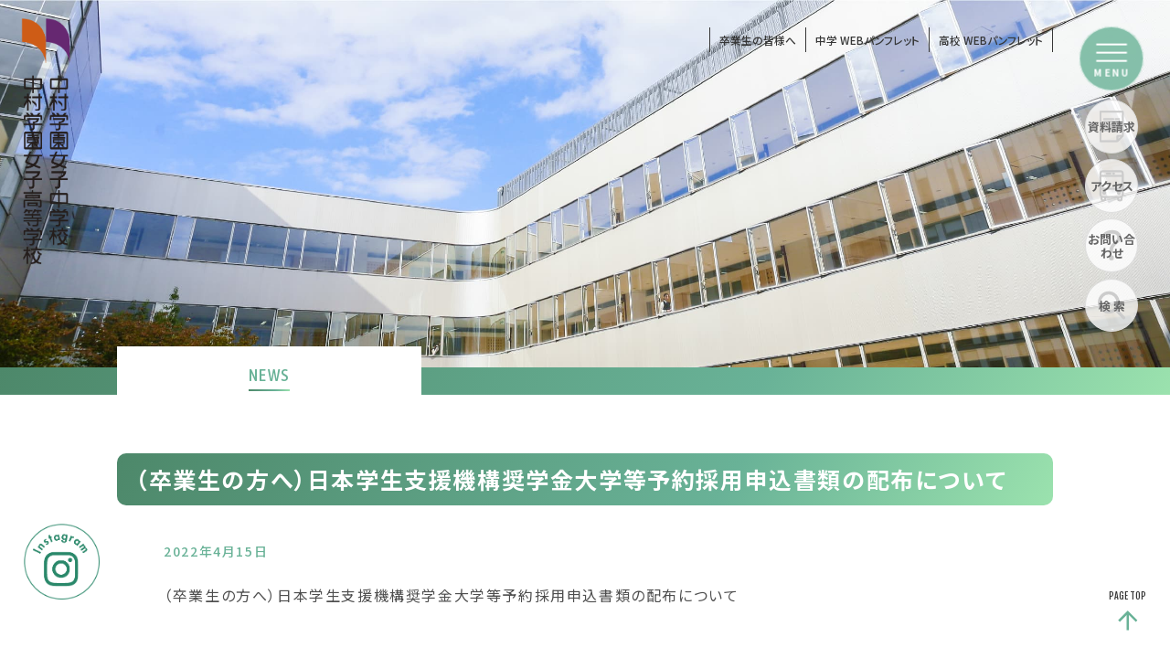

--- FILE ---
content_type: text/html; charset=UTF-8
request_url: https://www.nakamura-njh.ed.jp/news/8206/
body_size: 8615
content:


<!DOCTYPE html>
<html lang="ja">
<head>
	<meta charset="UTF-8">
	<meta http-equiv="Content-Type" content="text/html; charset=UTF-8">
	<meta http-equiv="X-UA-Compatible" content="IE=edge">
	<meta name="viewport" content="width=device-width,user-scalable=yes">
	<title>中村学園女子中学校・中村学園女子高等学校</title>
	<meta name="description" content="中村学園女子中学校・中村学園女子高等学校" />
	<meta name="keywords" content="" />
	<meta id="viewport" name="viewport" content="width=device-width, user-scalable=yes, maximum-scale=1.0, minimum-scale=1.0">
	<link href="https://www.nakamura-njh.ed.jp/css/style.min.css" rel="stylesheet" type="text/css" />
	<link href="https://www.nakamura-njh.ed.jp/css/cms.min.css" rel="stylesheet" type="text/css" />
	<link href="https://www.nakamura-njh.ed.jp/css/slick.css" rel="stylesheet" type="text/css" />
	<script src="https://www.nakamura-njh.ed.jp/js/jquery-3.4.1.min.js" type="text/javascript"></script>
	<script src="https://www.nakamura-njh.ed.jp/js/slick.min.js" type="text/javascript"></script>
	<meta name='robots' content='max-image-preview:large' />
<link rel="alternate" title="oEmbed (JSON)" type="application/json+oembed" href="https://www.nakamura-njh.ed.jp/wp-json/oembed/1.0/embed?url=https%3A%2F%2Fwww.nakamura-njh.ed.jp%2Fnews%2F8206%2F" />
<link rel="alternate" title="oEmbed (XML)" type="text/xml+oembed" href="https://www.nakamura-njh.ed.jp/wp-json/oembed/1.0/embed?url=https%3A%2F%2Fwww.nakamura-njh.ed.jp%2Fnews%2F8206%2F&#038;format=xml" />
<style id='wp-img-auto-sizes-contain-inline-css' type='text/css'>
img:is([sizes=auto i],[sizes^="auto," i]){contain-intrinsic-size:3000px 1500px}
/*# sourceURL=wp-img-auto-sizes-contain-inline-css */
</style>
<style id='wp-emoji-styles-inline-css' type='text/css'>

	img.wp-smiley, img.emoji {
		display: inline !important;
		border: none !important;
		box-shadow: none !important;
		height: 1em !important;
		width: 1em !important;
		margin: 0 0.07em !important;
		vertical-align: -0.1em !important;
		background: none !important;
		padding: 0 !important;
	}
/*# sourceURL=wp-emoji-styles-inline-css */
</style>
<style id='wp-block-library-inline-css' type='text/css'>
:root{--wp-block-synced-color:#7a00df;--wp-block-synced-color--rgb:122,0,223;--wp-bound-block-color:var(--wp-block-synced-color);--wp-editor-canvas-background:#ddd;--wp-admin-theme-color:#007cba;--wp-admin-theme-color--rgb:0,124,186;--wp-admin-theme-color-darker-10:#006ba1;--wp-admin-theme-color-darker-10--rgb:0,107,160.5;--wp-admin-theme-color-darker-20:#005a87;--wp-admin-theme-color-darker-20--rgb:0,90,135;--wp-admin-border-width-focus:2px}@media (min-resolution:192dpi){:root{--wp-admin-border-width-focus:1.5px}}.wp-element-button{cursor:pointer}:root .has-very-light-gray-background-color{background-color:#eee}:root .has-very-dark-gray-background-color{background-color:#313131}:root .has-very-light-gray-color{color:#eee}:root .has-very-dark-gray-color{color:#313131}:root .has-vivid-green-cyan-to-vivid-cyan-blue-gradient-background{background:linear-gradient(135deg,#00d084,#0693e3)}:root .has-purple-crush-gradient-background{background:linear-gradient(135deg,#34e2e4,#4721fb 50%,#ab1dfe)}:root .has-hazy-dawn-gradient-background{background:linear-gradient(135deg,#faaca8,#dad0ec)}:root .has-subdued-olive-gradient-background{background:linear-gradient(135deg,#fafae1,#67a671)}:root .has-atomic-cream-gradient-background{background:linear-gradient(135deg,#fdd79a,#004a59)}:root .has-nightshade-gradient-background{background:linear-gradient(135deg,#330968,#31cdcf)}:root .has-midnight-gradient-background{background:linear-gradient(135deg,#020381,#2874fc)}:root{--wp--preset--font-size--normal:16px;--wp--preset--font-size--huge:42px}.has-regular-font-size{font-size:1em}.has-larger-font-size{font-size:2.625em}.has-normal-font-size{font-size:var(--wp--preset--font-size--normal)}.has-huge-font-size{font-size:var(--wp--preset--font-size--huge)}.has-text-align-center{text-align:center}.has-text-align-left{text-align:left}.has-text-align-right{text-align:right}.has-fit-text{white-space:nowrap!important}#end-resizable-editor-section{display:none}.aligncenter{clear:both}.items-justified-left{justify-content:flex-start}.items-justified-center{justify-content:center}.items-justified-right{justify-content:flex-end}.items-justified-space-between{justify-content:space-between}.screen-reader-text{border:0;clip-path:inset(50%);height:1px;margin:-1px;overflow:hidden;padding:0;position:absolute;width:1px;word-wrap:normal!important}.screen-reader-text:focus{background-color:#ddd;clip-path:none;color:#444;display:block;font-size:1em;height:auto;left:5px;line-height:normal;padding:15px 23px 14px;text-decoration:none;top:5px;width:auto;z-index:100000}html :where(.has-border-color){border-style:solid}html :where([style*=border-top-color]){border-top-style:solid}html :where([style*=border-right-color]){border-right-style:solid}html :where([style*=border-bottom-color]){border-bottom-style:solid}html :where([style*=border-left-color]){border-left-style:solid}html :where([style*=border-width]){border-style:solid}html :where([style*=border-top-width]){border-top-style:solid}html :where([style*=border-right-width]){border-right-style:solid}html :where([style*=border-bottom-width]){border-bottom-style:solid}html :where([style*=border-left-width]){border-left-style:solid}html :where(img[class*=wp-image-]){height:auto;max-width:100%}:where(figure){margin:0 0 1em}html :where(.is-position-sticky){--wp-admin--admin-bar--position-offset:var(--wp-admin--admin-bar--height,0px)}@media screen and (max-width:600px){html :where(.is-position-sticky){--wp-admin--admin-bar--position-offset:0px}}

/*# sourceURL=wp-block-library-inline-css */
</style><style id='global-styles-inline-css' type='text/css'>
:root{--wp--preset--aspect-ratio--square: 1;--wp--preset--aspect-ratio--4-3: 4/3;--wp--preset--aspect-ratio--3-4: 3/4;--wp--preset--aspect-ratio--3-2: 3/2;--wp--preset--aspect-ratio--2-3: 2/3;--wp--preset--aspect-ratio--16-9: 16/9;--wp--preset--aspect-ratio--9-16: 9/16;--wp--preset--color--black: #000000;--wp--preset--color--cyan-bluish-gray: #abb8c3;--wp--preset--color--white: #ffffff;--wp--preset--color--pale-pink: #f78da7;--wp--preset--color--vivid-red: #cf2e2e;--wp--preset--color--luminous-vivid-orange: #ff6900;--wp--preset--color--luminous-vivid-amber: #fcb900;--wp--preset--color--light-green-cyan: #7bdcb5;--wp--preset--color--vivid-green-cyan: #00d084;--wp--preset--color--pale-cyan-blue: #8ed1fc;--wp--preset--color--vivid-cyan-blue: #0693e3;--wp--preset--color--vivid-purple: #9b51e0;--wp--preset--gradient--vivid-cyan-blue-to-vivid-purple: linear-gradient(135deg,rgb(6,147,227) 0%,rgb(155,81,224) 100%);--wp--preset--gradient--light-green-cyan-to-vivid-green-cyan: linear-gradient(135deg,rgb(122,220,180) 0%,rgb(0,208,130) 100%);--wp--preset--gradient--luminous-vivid-amber-to-luminous-vivid-orange: linear-gradient(135deg,rgb(252,185,0) 0%,rgb(255,105,0) 100%);--wp--preset--gradient--luminous-vivid-orange-to-vivid-red: linear-gradient(135deg,rgb(255,105,0) 0%,rgb(207,46,46) 100%);--wp--preset--gradient--very-light-gray-to-cyan-bluish-gray: linear-gradient(135deg,rgb(238,238,238) 0%,rgb(169,184,195) 100%);--wp--preset--gradient--cool-to-warm-spectrum: linear-gradient(135deg,rgb(74,234,220) 0%,rgb(151,120,209) 20%,rgb(207,42,186) 40%,rgb(238,44,130) 60%,rgb(251,105,98) 80%,rgb(254,248,76) 100%);--wp--preset--gradient--blush-light-purple: linear-gradient(135deg,rgb(255,206,236) 0%,rgb(152,150,240) 100%);--wp--preset--gradient--blush-bordeaux: linear-gradient(135deg,rgb(254,205,165) 0%,rgb(254,45,45) 50%,rgb(107,0,62) 100%);--wp--preset--gradient--luminous-dusk: linear-gradient(135deg,rgb(255,203,112) 0%,rgb(199,81,192) 50%,rgb(65,88,208) 100%);--wp--preset--gradient--pale-ocean: linear-gradient(135deg,rgb(255,245,203) 0%,rgb(182,227,212) 50%,rgb(51,167,181) 100%);--wp--preset--gradient--electric-grass: linear-gradient(135deg,rgb(202,248,128) 0%,rgb(113,206,126) 100%);--wp--preset--gradient--midnight: linear-gradient(135deg,rgb(2,3,129) 0%,rgb(40,116,252) 100%);--wp--preset--font-size--small: 13px;--wp--preset--font-size--medium: 20px;--wp--preset--font-size--large: 36px;--wp--preset--font-size--x-large: 42px;--wp--preset--spacing--20: 0.44rem;--wp--preset--spacing--30: 0.67rem;--wp--preset--spacing--40: 1rem;--wp--preset--spacing--50: 1.5rem;--wp--preset--spacing--60: 2.25rem;--wp--preset--spacing--70: 3.38rem;--wp--preset--spacing--80: 5.06rem;--wp--preset--shadow--natural: 6px 6px 9px rgba(0, 0, 0, 0.2);--wp--preset--shadow--deep: 12px 12px 50px rgba(0, 0, 0, 0.4);--wp--preset--shadow--sharp: 6px 6px 0px rgba(0, 0, 0, 0.2);--wp--preset--shadow--outlined: 6px 6px 0px -3px rgb(255, 255, 255), 6px 6px rgb(0, 0, 0);--wp--preset--shadow--crisp: 6px 6px 0px rgb(0, 0, 0);}:where(.is-layout-flex){gap: 0.5em;}:where(.is-layout-grid){gap: 0.5em;}body .is-layout-flex{display: flex;}.is-layout-flex{flex-wrap: wrap;align-items: center;}.is-layout-flex > :is(*, div){margin: 0;}body .is-layout-grid{display: grid;}.is-layout-grid > :is(*, div){margin: 0;}:where(.wp-block-columns.is-layout-flex){gap: 2em;}:where(.wp-block-columns.is-layout-grid){gap: 2em;}:where(.wp-block-post-template.is-layout-flex){gap: 1.25em;}:where(.wp-block-post-template.is-layout-grid){gap: 1.25em;}.has-black-color{color: var(--wp--preset--color--black) !important;}.has-cyan-bluish-gray-color{color: var(--wp--preset--color--cyan-bluish-gray) !important;}.has-white-color{color: var(--wp--preset--color--white) !important;}.has-pale-pink-color{color: var(--wp--preset--color--pale-pink) !important;}.has-vivid-red-color{color: var(--wp--preset--color--vivid-red) !important;}.has-luminous-vivid-orange-color{color: var(--wp--preset--color--luminous-vivid-orange) !important;}.has-luminous-vivid-amber-color{color: var(--wp--preset--color--luminous-vivid-amber) !important;}.has-light-green-cyan-color{color: var(--wp--preset--color--light-green-cyan) !important;}.has-vivid-green-cyan-color{color: var(--wp--preset--color--vivid-green-cyan) !important;}.has-pale-cyan-blue-color{color: var(--wp--preset--color--pale-cyan-blue) !important;}.has-vivid-cyan-blue-color{color: var(--wp--preset--color--vivid-cyan-blue) !important;}.has-vivid-purple-color{color: var(--wp--preset--color--vivid-purple) !important;}.has-black-background-color{background-color: var(--wp--preset--color--black) !important;}.has-cyan-bluish-gray-background-color{background-color: var(--wp--preset--color--cyan-bluish-gray) !important;}.has-white-background-color{background-color: var(--wp--preset--color--white) !important;}.has-pale-pink-background-color{background-color: var(--wp--preset--color--pale-pink) !important;}.has-vivid-red-background-color{background-color: var(--wp--preset--color--vivid-red) !important;}.has-luminous-vivid-orange-background-color{background-color: var(--wp--preset--color--luminous-vivid-orange) !important;}.has-luminous-vivid-amber-background-color{background-color: var(--wp--preset--color--luminous-vivid-amber) !important;}.has-light-green-cyan-background-color{background-color: var(--wp--preset--color--light-green-cyan) !important;}.has-vivid-green-cyan-background-color{background-color: var(--wp--preset--color--vivid-green-cyan) !important;}.has-pale-cyan-blue-background-color{background-color: var(--wp--preset--color--pale-cyan-blue) !important;}.has-vivid-cyan-blue-background-color{background-color: var(--wp--preset--color--vivid-cyan-blue) !important;}.has-vivid-purple-background-color{background-color: var(--wp--preset--color--vivid-purple) !important;}.has-black-border-color{border-color: var(--wp--preset--color--black) !important;}.has-cyan-bluish-gray-border-color{border-color: var(--wp--preset--color--cyan-bluish-gray) !important;}.has-white-border-color{border-color: var(--wp--preset--color--white) !important;}.has-pale-pink-border-color{border-color: var(--wp--preset--color--pale-pink) !important;}.has-vivid-red-border-color{border-color: var(--wp--preset--color--vivid-red) !important;}.has-luminous-vivid-orange-border-color{border-color: var(--wp--preset--color--luminous-vivid-orange) !important;}.has-luminous-vivid-amber-border-color{border-color: var(--wp--preset--color--luminous-vivid-amber) !important;}.has-light-green-cyan-border-color{border-color: var(--wp--preset--color--light-green-cyan) !important;}.has-vivid-green-cyan-border-color{border-color: var(--wp--preset--color--vivid-green-cyan) !important;}.has-pale-cyan-blue-border-color{border-color: var(--wp--preset--color--pale-cyan-blue) !important;}.has-vivid-cyan-blue-border-color{border-color: var(--wp--preset--color--vivid-cyan-blue) !important;}.has-vivid-purple-border-color{border-color: var(--wp--preset--color--vivid-purple) !important;}.has-vivid-cyan-blue-to-vivid-purple-gradient-background{background: var(--wp--preset--gradient--vivid-cyan-blue-to-vivid-purple) !important;}.has-light-green-cyan-to-vivid-green-cyan-gradient-background{background: var(--wp--preset--gradient--light-green-cyan-to-vivid-green-cyan) !important;}.has-luminous-vivid-amber-to-luminous-vivid-orange-gradient-background{background: var(--wp--preset--gradient--luminous-vivid-amber-to-luminous-vivid-orange) !important;}.has-luminous-vivid-orange-to-vivid-red-gradient-background{background: var(--wp--preset--gradient--luminous-vivid-orange-to-vivid-red) !important;}.has-very-light-gray-to-cyan-bluish-gray-gradient-background{background: var(--wp--preset--gradient--very-light-gray-to-cyan-bluish-gray) !important;}.has-cool-to-warm-spectrum-gradient-background{background: var(--wp--preset--gradient--cool-to-warm-spectrum) !important;}.has-blush-light-purple-gradient-background{background: var(--wp--preset--gradient--blush-light-purple) !important;}.has-blush-bordeaux-gradient-background{background: var(--wp--preset--gradient--blush-bordeaux) !important;}.has-luminous-dusk-gradient-background{background: var(--wp--preset--gradient--luminous-dusk) !important;}.has-pale-ocean-gradient-background{background: var(--wp--preset--gradient--pale-ocean) !important;}.has-electric-grass-gradient-background{background: var(--wp--preset--gradient--electric-grass) !important;}.has-midnight-gradient-background{background: var(--wp--preset--gradient--midnight) !important;}.has-small-font-size{font-size: var(--wp--preset--font-size--small) !important;}.has-medium-font-size{font-size: var(--wp--preset--font-size--medium) !important;}.has-large-font-size{font-size: var(--wp--preset--font-size--large) !important;}.has-x-large-font-size{font-size: var(--wp--preset--font-size--x-large) !important;}
/*# sourceURL=global-styles-inline-css */
</style>

<style id='classic-theme-styles-inline-css' type='text/css'>
/*! This file is auto-generated */
.wp-block-button__link{color:#fff;background-color:#32373c;border-radius:9999px;box-shadow:none;text-decoration:none;padding:calc(.667em + 2px) calc(1.333em + 2px);font-size:1.125em}.wp-block-file__button{background:#32373c;color:#fff;text-decoration:none}
/*# sourceURL=/wp-includes/css/classic-themes.min.css */
</style>
<link rel='stylesheet' id='wp-pagenavi-css' href='https://www.nakamura-njh.ed.jp/njh-info/wp-content/plugins/wp-pagenavi/pagenavi-css.css?ver=2.70' type='text/css' media='all' />
<link rel="https://api.w.org/" href="https://www.nakamura-njh.ed.jp/wp-json/" /><link rel="alternate" title="JSON" type="application/json" href="https://www.nakamura-njh.ed.jp/wp-json/wp/v2/news/8206" /><link rel="EditURI" type="application/rsd+xml" title="RSD" href="https://www.nakamura-njh.ed.jp/njh-info/xmlrpc.php?rsd" />
<meta name="generator" content="WordPress 6.9" />
<link rel="canonical" href="https://www.nakamura-njh.ed.jp/news/8206/" />
<link rel="stylesheet" href="https://www.nakamura-njh.ed.jp/njh-info/wp-content/plugins/realtime-calendar/calendar.css" type="text/css" media="screen" />
<script type="text/javascript" src="https://www.nakamura-njh.ed.jp/njh-info/wp-content/plugins/realtime-calendar/dayChecker.js"></script>
<script type="text/javascript" src="https://www.nakamura-njh.ed.jp/njh-info/wp-content/plugins/realtime-calendar/util.js"></script>
<style type="text/css">.recentcomments a{display:inline !important;padding:0 !important;margin:0 !important;}</style><link rel="icon" href="https://www.nakamura-njh.ed.jp/njh-info/wp-content/uploads/2021/03/cropped-brand_logo-32x32.png" sizes="32x32" />
<link rel="icon" href="https://www.nakamura-njh.ed.jp/njh-info/wp-content/uploads/2021/03/cropped-brand_logo-192x192.png" sizes="192x192" />
<link rel="apple-touch-icon" href="https://www.nakamura-njh.ed.jp/njh-info/wp-content/uploads/2021/03/cropped-brand_logo-180x180.png" />
<meta name="msapplication-TileImage" content="https://www.nakamura-njh.ed.jp/njh-info/wp-content/uploads/2021/03/cropped-brand_logo-270x270.png" />
		<!-- Global site tag (gtag.js) - Google Analytics -->
<script async src="https://www.googletagmanager.com/gtag/js?id=G-71L6WZ182F"></script>
<script>
  window.dataLayer = window.dataLayer || [];
  function gtag(){dataLayer.push(arguments);}
  gtag('js', new Date());

  gtag('config', 'G-71L6WZ182F');
  gtag('config', 'UA-230304220-1');

</script>


</head>


<body class="cms single introduction">
	<div class="content-wrap">
		
	<a href="https://www.nakamura-njh.ed.jp/" class="header-left-logo"><img src="https://www.nakamura-njh.ed.jp/images/common/main-logo.png" alt="中村学園女子中学校・中村学園女子高等学校" class="pc-object"><img src="https://www.nakamura-njh.ed.jp/images/common/footer-logo.png" alt="中村学園女子中学校・中村学園女子高等学校" class="mb-object"></a>

<div class="header-common-container">
		<!-- <a href="#">受験生・保護者の皆様へ</a> -->
		<!-- <a href="#">在校生保護者の皆様へ</a> -->
		<a href="https://www.nakamura-njh.ed.jp/alumni/">卒業生の皆様へ</a>
		<!-- <a href="https://www.nakamura-njh.ed.jp/book_tyu_kou/" target="_blank">中学 WEBパンフレット</a>
		<a href="https://www.nakamura-njh.ed.jp/book_kou/" target="_blank">高校 WEBパンフレット</a> -->
		<a href="https://www.nakamura-njh.ed.jp/pdf/nakamura_jhs_2026_digital.pdf" target="_blank">中学 WEBパンフレット</a>
		<a href="https://www.nakamura-njh.ed.jp/pdf/nakamura_shs_2026_digital.pdf" target="_blank">高校 WEBパンフレット</a>
</div>


		<header>
    <div class="l-header">
        <div class="header-container">
            <h1 class="school-logo"><a href="https://www.nakamura-njh.ed.jp/">中村学園女子中学校・中村学園女子高等学校</a></h1>
            <div class="l-menu-trigger__box">
                <div class="menu-trigger trigger">
                    <span></span>
                    <span></span>
                    <span></span>
                    <p class="menue">MENU</p>
                </div>
                <div class="l-menu-box">
                    <div class="inner">
                        <div class="menu-school-logo"><a href="https://www.nakamura-njh.ed.jp/"><img src="https://www.nakamura-njh.ed.jp/images/common/footer-logo.png" alt="中村学園女子中学校・中村学園女子高等学校"></a></div>
                        <div class="res-icon_menu">
                            <ul>
                                <li><a href="https://www.nakamura-njh.ed.jp/request/">資料請求</a></li>
                                <li><a href="https://www.nakamura-njh.ed.jp/access/">アクセス</a></li>
                                <li><a href="https://www.nakamura-njh.ed.jp/contact/">お問い合わせ</a></li>
                                <!-- <li><a href="https://www.nakamura-njh.ed.jp/book_tyu_kou/">中学<br>WEBパンフ</a></li>
                                <li><a href="https://www.nakamura-njh.ed.jp/book_kou/">高校<br>WEBパンフ</a></li> -->
                            </ul>
                            <div class="res-search-wrap">
                                <script async src="https://cse.google.com/cse.js?cx=fcd77a995b4b043e9"></script>
                                <div class="gcse-search"></div>
                            </div>
                        </div>
                        <div class="school-content two-column">
                            <div class="junior-menu">
                                <a href="https://www.nakamura-njh.ed.jp/junior/"><h3 class="school-menu-title">中村学園女子中学校</h3></a>
                                <div class="cat-menu_title">学校紹介</div>
                                <div class="category-list">
                                    <ul class="category-box">
                                        <li><a href="https://www.nakamura-njh.ed.jp/junior/introduction/greeting.html">学校長ご挨拶</a></li>
                                        <li><a href="https://www.nakamura-njh.ed.jp/junior/introduction/spirits.html">建学の精神</a></li>
                                        <li><a href="https://www.nakamura-njh.ed.jp/junior/introduction/history.html">沿革</a></li>
                                        <li><a href="https://www.nakamura-njh.ed.jp/junior/introduction/institution.html">学校法人中村学園が設置する学校等</a></li>
                                    </ul>
                                </div>
                                <div class="cat-menu_title">中学校の学び</div>
                                <div class="category-list">
                                    <ul class="category-box">
                                        <li><a href="https://www.nakamura-njh.ed.jp/junior/education/system.html">学びの特長</a></li>
                                        <li><a href="https://www.nakamura-njh.ed.jp/junior/education/curriculum.html">カリキュラム</a></li>
                                        <li><a href="https://www.nakamura-njh.ed.jp/junior/education/global.html">グローバル教育</a></li>
                                    </ul>
                                </div>
                                <div class="cat-menu_title">学校生活</div>
                                <div class="category-list">
                                    <ul class="category-box">
                                        <li><a href="https://www.nakamura-njh.ed.jp/junior/life/event.html">年間行事</a></li>
                                        <li><a href="https://www.nakamura-njh.ed.jp/junior/life/oneday.html">生徒の1日</a></li>
                                        <li><a href="https://www.nakamura-njh.ed.jp/junior/life/uniform.html">制服紹介</a></li>
                                        <li><a href="https://www.nakamura-njh.ed.jp/junior/life/school_lunch.html">スクールランチ</a></li>
                                        <li><a href="https://www.nakamura-njh.ed.jp/junior/life/facilities.html">施設紹介</a></li>
                                        <li><a href="https://www.nakamura-njh.ed.jp/life/dormitory.html">水仙寮</a></li>
                                        <li><a href="https://www.nakamura-njh.ed.jp/pdf/basic_policy.pdf" target="_blank">いじめ防止基本方針</a></li>
                                    </ul>
                                </div>
                                <div class="cat-menu_title">部活動・生徒会</div>
                                <div class="category-list">
                                    <ul class="category-box">
                                        <li><a href="https://www.nakamura-njh.ed.jp/junior/club/club_index.html">部活動・同好会</a></li>
                                        <li><a href="https://www.nakamura-njh.ed.jp/junior/club/student_council.html">水仙会（生徒会）</a></li>
                                    </ul>
                                </div>
                                <div class="cat-menu_title">進路について</div>
                                <div class="category-list">
                                    <ul class="category-box">
                                        <li><a href="https://www.nakamura-njh.ed.jp/junior/career/support.html">進路サポート体制</a></li>
                                        <li><a href="https://www.nakamura-njh.ed.jp/junior/career/result.html">合格実績</a></li>
                                        <li><a href="https://www.nakamura-njh.ed.jp/junior/career/message.html">卒業生メッセージ（中高一貫生）</a></li>
                                    </ul>
                                </div>
                                <div class="cat-menu_title">入試・入学情報</div>
                                <div class="category-list">
                                    <ul class="category-box">
                                        <li><a href="https://www.nakamura-njh.ed.jp/junior/examination/guideline.html">入試要項</a></li>
                                        <li><a href="https://www.nakamura-njh.ed.jp/junior/examination/expenses.html">諸経費・奨学金制度</a></li>
                                        <li><a href="https://www.nakamura-njh.ed.jp/junior/examination/openschool.html">学校説明会・オープンスクール</a></li>
                                        <li><a href="https://www.nakamura-njh.ed.jp/junior/examination/faq.html">よくある質問</a></li>
                                    </ul>
                                </div>
                            </div>
                            <div class="senior-menu">
                                <a href="https://www.nakamura-njh.ed.jp/senior/"><h3 class="school-menu-title">中村学園女子高等学校</h3></a>
                                <div class="cat-menu_title">学校紹介</div>
                                <div class="category-list">
                                    <ul class="category-box">
                                        <li><a href="https://www.nakamura-njh.ed.jp/senior/introduction/greeting.html">学校長ご挨拶</a></li>
                                        <li><a href="https://www.nakamura-njh.ed.jp/senior/introduction/spirits.html">建学の精神</a></li>
                                        <li><a href="https://www.nakamura-njh.ed.jp/senior/introduction/history.html">沿革</a></li>
                                        <li><a href="https://www.nakamura-njh.ed.jp/senior/introduction/institution.html">学校法人中村学園が設置する学校等</a></li>
                                    </ul>
                                </div>
                                <div class="cat-menu_title">高校の学び</div>
                                <div class="category-list">
                                    <ul class="category-box">
                                        <li><a href="https://www.nakamura-njh.ed.jp/senior/education/system.html">学びの特長</a></li>
                                        <li><a href="https://www.nakamura-njh.ed.jp/senior/education/course.html">コース紹介</a></li>
                                        <li><a href="https://www.nakamura-njh.ed.jp/senior/education/global.html">グローバル教育</a></li>
                                    </ul>
                                </div>
                                <div class="cat-menu_title">学校生活</div>
                                <div class="category-list">
                                    <ul class="category-box">
                                        <li><a href="https://www.nakamura-njh.ed.jp/senior/life/event.html">年間行事</a></li>
                                        <li><a href="https://www.nakamura-njh.ed.jp/senior/life/oneday.html">生徒の1日</a></li>
                                        <li><a href="https://www.nakamura-njh.ed.jp/senior/life/uniform.html">制服紹介</a></li>
                                        <li><a href="https://www.nakamura-njh.ed.jp/senior/life/facilities.html">施設紹介</a></li>
                                        <li><a href="https://www.nakamura-njh.ed.jp/life/dormitory.html">水仙寮</a></li>
                                        <li><a href="https://www.nakamura-njh.ed.jp/pdf/basic_policy.pdf" target="_blank">いじめ防止基本方針</a></li>
                                    </ul>
                                </div>
                                <div class="cat-menu_title">部活動・生徒会</div>
                                <div class="category-list">
                                    <ul class="category-box">
                                        <li><a href="https://www.nakamura-njh.ed.jp/senior/club/club_index.html">部活動・同好会</a></li>
                                        <li><a href="https://www.nakamura-njh.ed.jp/senior/club/student_council.html">水仙会（生徒会）</a></li>
                                    </ul>
                                </div>
                                <div class="cat-menu_title">進路について</div>
                                <div class="category-list">
                                    <ul class="category-box">
                                        <li><a href="https://www.nakamura-njh.ed.jp/senior/career/support.html">進路サポート体制</a></li>
                                        <li><a href="https://www.nakamura-njh.ed.jp/senior/career/result.html">合格実績</a></li>
                                        <li><a href="https://www.nakamura-njh.ed.jp/senior/career/message.html">卒業生メッセージ</a></li>
                                    </ul>
                                </div>
                                <div class="cat-menu_title">入試・入学情報</div>
                                <div class="category-list">
                                    <ul class="category-box">
                                        <li><a href="https://www.nakamura-njh.ed.jp/senior/examination/guideline.html">入試要項</a></li>
                                        <li><a href="https://www.nakamura-njh.ed.jp/senior/examination/expenses.html">諸経費・奨学金制度</a></li>
                                        <li><a href="https://www.nakamura-njh.ed.jp/senior/examination/openschool.html">学校説明会・オープンスクール</a></li>
                                        <li><a href="https://www.nakamura-njh.ed.jp/senior/examination/faq.html">よくある質問</a></li>
                                    </ul>
                                </div>
                            </div>
                        </div>
                        <div class="information-container">
                            <div class="information-box">
                                <a href="https://www.nakamura-njh.ed.jp/access/">交通アクセス</a>
                                <a href="https://www.nakamura-njh.ed.jp/alumni/">卒業生の皆さまへ</a>
                                <a href="https://www.nakamura-njh.ed.jp/pdf/nakamura_jhs_2026_digital.pdf" target="_blank">中学WEBパンフ</a>
                                <a href="https://www.nakamura-njh.ed.jp/pdf/nakamura_shs_2026_digital.pdf" target="_blank">高校WEBパンフ</a>
                                <a href="https://www.nakamura-njh.ed.jp/en-index/">ENGLISH</a>
                                <a href="https://www.nakamura-njh.ed.jp/information/privacypolicy.html">プライバシーポリシー</a>
                                <a href="https://www.nakamura-njh.ed.jp/information/sitemap.html">サイトマップ</a>
                            </div>
                        </div>
                    </div>
                        <div class="group-menu">
                            <div class="menu-group-logo"><img src="https://www.nakamura-njh.ed.jp/images/common/gakuen-logo-color.png" alt="中村学園"></div>
                            <div class="group-container">
                                    <a href="https://www.nakamura-u.ac.jp/gakuen/" target="_blank">学校法人 中村学園</a>
                                    <a href="https://www.nakamura-u.ac.jp/" target="_blank">中村学園大学・中村学園大学短期大学部</a>
                                    <a href="https://nakamura-njh.ed.jp/" target="_blank">中村学園女子中学・高等学校</a>
                                    <a href="https://www.nakamura-sanyo.ed.jp/" target="_blank">中村学園三陽中学・高等学校</a>
                                    <a href="https://www.nakamura-u.ac.jp/asahi/" target="_blank">中村学園大学付属 あさひ幼稚園</a>
                                    <a href="https://www.nakamura-u.ac.jp/iki/" target="_blank">中村学園大学付属 壱岐幼稚園</a>
                                    <a href="https://www.nakamura-u.ac.jp/ohisama/" target="_blank">中村学園大学付属 おひさま保育園</a>
                                    <a href="https://www.nakamura-u.ac.jp/ohori/" target="_blank">中村学園大学付属 大濠保育園</a>
                            </div>
                            <div class="information-container">
                                <div class="information-box">
                                    <a href="http://www.nakamura-u.ac.jp/gakuen/recruit/" target="_blank">中村学園職員採用について</a>
                                </div>
                            </div>
                        </div>
                </div>
            </div>
            <ul class="mainmenu-iconbnr">
                <li><a href="https://www.nakamura-njh.ed.jp/request/" class="icon-link">資料請求</a></li>
                <li><a href="https://www.nakamura-njh.ed.jp/access/" class="icon-link">アクセス</a></li>
                <li><a href="https://www.nakamura-njh.ed.jp/contact/" class="icon-link">お問い合わせ</a></li>
                <li><a href="#" class="icon-link search-btn">検 索</a>
                    <div class="search-wrap">
                        <div class="search-wrap-inner">
                            <div class="search-bg"></div>
                            <script async src="https://cse.google.com/cse.js?cx=fcd77a995b4b043e9"></script>
                            <div class="gcse-search"></div>
                        </div>
                    </div>
                </li>
            </ul>

        </div>
        <!-- <ul class="sns-bnr pc-object"> -->
        <ul class="sns-bnr">
            <li><a href="https://www.instagram.com/nakamura_ghs/" target="_blank"><img src="https://www.nakamura-njh.ed.jp/images/common/instagram-icon.png" alt="Instagram"></a></li>
        </ul>
    </div>
</header>

		<div class="l-main-visual">
			<div class="photo">&nbsp;</div>
			<div class="page-title-box">
				<h2 class="page-title">
											<span class="en">NEWS</span>
															</h2>
				
				<!-- <h2 class="page-title"><span class="en">NEWS</span>
									</h2> -->
				<!-- <div class="page-lead">この文章はダミーテキストです。文字サイズや行間などを確認するために入れています。この文章はダミーテキストです。文字サイズや行間などを確認するために入れています。</div> -->
			</div>
		</div>
		<div class="page-content">
			<div class="content-section">
			<div class="content-inner">
				<h3 class="section-title">（卒業生の方へ）日本学生支援機構奨学金大学等予約採用申込書類の配布について</h3>

								 

					<div class="cms_single_date">2022年4月15日</div>

					<div class="cms_single_content">
						<p>（卒業生の方へ）日本学生支援機構奨学金大学等予約採用申込書類の配布について</p>
<p>&nbsp;</p>
<p>本校卒業後2年以内で2023年度に大学等進学予定で日本学生支援機構奨学金大学等奨学生予約採用を希望される方は、5月16日(月)までに、本校事務室にて申込関係書類をお受け取りください。</p>

						

					</div>
					<div class="cms_footer">
							<div class="cms_prev">
														</div>
							<div class="cms_next">
														</div>
							<div class="mobile_prev">
														</div>
							<div class="mobile_next">
														</div>
					</div>	
				               



			</div>
			</div>
		</div>
		<footer>
	<div class="l-footer">
		<div class="inner">
		<div class="footer-menu">

            <a href="https://www.nakamura-njh.ed.jp/alumni/">卒業生の皆さまへ</a> ｜ 
            <a href="https://www.nakamura-u.ac.jp/gakuen/recruit/" target="_blank">教職員募集</a> ｜ 
            <a href="https://www.nakamura-njh.ed.jp/en-index/">ENGLISH</a> ｜ 
            <a href="https://www.nakamura-njh.ed.jp/information/privacypolicy.html">プライバシーポリシー</a> ｜ 
            <a href="https://www.nakamura-njh.ed.jp/information/sitemap.html">サイトマップ</a>
		</div>
		<div class="footer-container">
			<div class="footer-logo"><a href="https://www.nakamura-njh.ed.jp/"><img src="https://www.nakamura-njh.ed.jp//images/common/footer-logo.png" alt=""></a></div>
			<ul class="footer-sns">
				<li><a href="https://www.youtube.com/channel/UCARjlHsJYPK8VtuGwldo_zQ/featured?disable_polymer=1" target="_blank"><img src="https://www.nakamura-njh.ed.jp/images/common/footer-sns-iconmono01.svg" alt=""></a></li>
				<li><a href="https://fb.me/nakamura.ghs" target="_blank"><img src="https://www.nakamura-njh.ed.jp/images/common/footer-sns-iconmono02.svg" alt=""></a></li>
				<li><a href="https://www.instagram.com/nakamura_ghs/" target="_blank"><img src="https://www.nakamura-njh.ed.jp/images/common/footer-sns-iconmono03.svg" alt=""></a></li>
			</ul>
		</div>
		</div>
		<div class="footer-copyright">&copy; Nakamura Gakuen Girls’ Junior & Senior High School</div>
		<div class="footer_page_top"><a href="#">PAGE TOP</a></div>
	</div>
</footer>



	</div>
	<script>
	$(function() {
		$('.trigger').on('click', function() {
			var self = $(this).parent();
			$('.l-menu-trigger__box').toggleClass('active');
			$('body').toggleClass('menuactive');
			// $('.category-box').not(self).removeClass("active");
		});
	});

	$(function() {
		$('.cat-menu_title').on('click', function() {
			$(this).next('.category-list').toggleClass('is-show');
			$(this).toggleClass('active');
			// $('.category-box').not(self).removeClass("active");
		});
	});

	$(document).on('click touchend', function(event) {
	  if (!$(event.target).closest('.l-menu-trigger__box').length) {
	    $('.l-menu-trigger__box').removeClass("active");
	  }
	});

	$(window).on("load scroll resize", function(){
	    var this_y = $(this).scrollTop();
		if (window.matchMedia( "(max-width: 768px) , (max-width: 1024px) and (orientation: portrait)" ).matches) {
		    if (this_y >= 250) {
		        $('header').addClass('hide-out');
		        $('.header-left-logo').addClass('hide-out');
		    } else {
		        $('header').removeClass('hide-out');
		        $('.header-left-logo').removeClass('hide-out');
		    }
		} 
	});



	$(function() {
		$('.search-btn').on('click', function() {
			$('.search-wrap').toggleClass('active');
		});
	});
	$(function() {
		$('.search-bg').on('click', function() {
			$('.search-wrap').removeClass('active');
		});
	});


</script>
    <script type="text/javascript">
      var _gaq = _gaq || [];
      _gaq.push(['_setAccount', 'UA-34435091-1']);
      _gaq.push(['_trackPageview']);
      (function() {
      var ga = document.createElement('script'); ga.type = 'text/javascript'; ga.async = true;
      ga.src = ('https:' == document.location.protocol ? 'https://web.archive.org/web/20201203072211/https://ssl' : 'https://web.archive.org/web/20201203072211/http://www') + '.google-analytics.com/ga.js';
      var s = document.getElementsByTagName('script')[0]; s.parentNode.insertBefore(ga, s);
      })();
    </script>

<script type="speculationrules">
{"prefetch":[{"source":"document","where":{"and":[{"href_matches":"/*"},{"not":{"href_matches":["/njh-info/wp-*.php","/njh-info/wp-admin/*","/njh-info/wp-content/uploads/*","/njh-info/wp-content/*","/njh-info/wp-content/plugins/*","/njh-info/wp-content/themes/njh-info/*","/*\\?(.+)"]}},{"not":{"selector_matches":"a[rel~=\"nofollow\"]"}},{"not":{"selector_matches":".no-prefetch, .no-prefetch a"}}]},"eagerness":"conservative"}]}
</script>
<script type="text/javascript">
setWeekColor();
setCurrentDate();
setWeekendAndHoliday('$current_year', '$current_month');
</script>
        <script type="text/javascript">
            /* <![CDATA[ */
           document.querySelectorAll("ul.nav-menu").forEach(
               ulist => { 
                    if (ulist.querySelectorAll("li").length == 0) {
                        ulist.style.display = "none";

                                            } 
                }
           );
            /* ]]> */
        </script>
        <script id="wp-emoji-settings" type="application/json">
{"baseUrl":"https://s.w.org/images/core/emoji/17.0.2/72x72/","ext":".png","svgUrl":"https://s.w.org/images/core/emoji/17.0.2/svg/","svgExt":".svg","source":{"concatemoji":"https://www.nakamura-njh.ed.jp/njh-info/wp-includes/js/wp-emoji-release.min.js?ver=6.9"}}
</script>
<script type="module">
/* <![CDATA[ */
/*! This file is auto-generated */
const a=JSON.parse(document.getElementById("wp-emoji-settings").textContent),o=(window._wpemojiSettings=a,"wpEmojiSettingsSupports"),s=["flag","emoji"];function i(e){try{var t={supportTests:e,timestamp:(new Date).valueOf()};sessionStorage.setItem(o,JSON.stringify(t))}catch(e){}}function c(e,t,n){e.clearRect(0,0,e.canvas.width,e.canvas.height),e.fillText(t,0,0);t=new Uint32Array(e.getImageData(0,0,e.canvas.width,e.canvas.height).data);e.clearRect(0,0,e.canvas.width,e.canvas.height),e.fillText(n,0,0);const a=new Uint32Array(e.getImageData(0,0,e.canvas.width,e.canvas.height).data);return t.every((e,t)=>e===a[t])}function p(e,t){e.clearRect(0,0,e.canvas.width,e.canvas.height),e.fillText(t,0,0);var n=e.getImageData(16,16,1,1);for(let e=0;e<n.data.length;e++)if(0!==n.data[e])return!1;return!0}function u(e,t,n,a){switch(t){case"flag":return n(e,"\ud83c\udff3\ufe0f\u200d\u26a7\ufe0f","\ud83c\udff3\ufe0f\u200b\u26a7\ufe0f")?!1:!n(e,"\ud83c\udde8\ud83c\uddf6","\ud83c\udde8\u200b\ud83c\uddf6")&&!n(e,"\ud83c\udff4\udb40\udc67\udb40\udc62\udb40\udc65\udb40\udc6e\udb40\udc67\udb40\udc7f","\ud83c\udff4\u200b\udb40\udc67\u200b\udb40\udc62\u200b\udb40\udc65\u200b\udb40\udc6e\u200b\udb40\udc67\u200b\udb40\udc7f");case"emoji":return!a(e,"\ud83e\u1fac8")}return!1}function f(e,t,n,a){let r;const o=(r="undefined"!=typeof WorkerGlobalScope&&self instanceof WorkerGlobalScope?new OffscreenCanvas(300,150):document.createElement("canvas")).getContext("2d",{willReadFrequently:!0}),s=(o.textBaseline="top",o.font="600 32px Arial",{});return e.forEach(e=>{s[e]=t(o,e,n,a)}),s}function r(e){var t=document.createElement("script");t.src=e,t.defer=!0,document.head.appendChild(t)}a.supports={everything:!0,everythingExceptFlag:!0},new Promise(t=>{let n=function(){try{var e=JSON.parse(sessionStorage.getItem(o));if("object"==typeof e&&"number"==typeof e.timestamp&&(new Date).valueOf()<e.timestamp+604800&&"object"==typeof e.supportTests)return e.supportTests}catch(e){}return null}();if(!n){if("undefined"!=typeof Worker&&"undefined"!=typeof OffscreenCanvas&&"undefined"!=typeof URL&&URL.createObjectURL&&"undefined"!=typeof Blob)try{var e="postMessage("+f.toString()+"("+[JSON.stringify(s),u.toString(),c.toString(),p.toString()].join(",")+"));",a=new Blob([e],{type:"text/javascript"});const r=new Worker(URL.createObjectURL(a),{name:"wpTestEmojiSupports"});return void(r.onmessage=e=>{i(n=e.data),r.terminate(),t(n)})}catch(e){}i(n=f(s,u,c,p))}t(n)}).then(e=>{for(const n in e)a.supports[n]=e[n],a.supports.everything=a.supports.everything&&a.supports[n],"flag"!==n&&(a.supports.everythingExceptFlag=a.supports.everythingExceptFlag&&a.supports[n]);var t;a.supports.everythingExceptFlag=a.supports.everythingExceptFlag&&!a.supports.flag,a.supports.everything||((t=a.source||{}).concatemoji?r(t.concatemoji):t.wpemoji&&t.twemoji&&(r(t.twemoji),r(t.wpemoji)))});
//# sourceURL=https://www.nakamura-njh.ed.jp/njh-info/wp-includes/js/wp-emoji-loader.min.js
/* ]]> */
</script>
</body>
</html>



--- FILE ---
content_type: text/css
request_url: https://www.nakamura-njh.ed.jp/css/style.min.css
body_size: 8843
content:
@charset "UTF-8";@import url(https://fonts.googleapis.com/css2?family=Asap+Condensed:wght@500;700&display=swap);@import url(https://fonts.googleapis.com/css2?family=Fjalla+One&family=Noto+Sans+JP:wght@100;400;500;700&family=Noto+Serif+JP:wght@400;500;600&family=Roboto:ital,wght@0,400;0,700;1,300;1,700&display=swap);@import url(https://fonts.googleapis.com/css2?family=Hind:wght@500&display=swap);*,:after,:before{-webkit-box-sizing:border-box;-moz-box-sizing:border-box;box-sizing:border-box}html{margin:0;padding:0;border:0;outline:0;vertical-align:baseline;background:0 0;font-size:62.5%;width:100%;height:100%;font-family:sans-serif;color:#727171}body{-webkit-text-size-adjust:100%;-ms-text-size-adjust:100%;margin:0;padding:0;border:0;outline:0;color:#000;line-height:1.5;vertical-align:baseline;letter-spacing:.1em;font-smooth:always;-webkit-font-smoothing:antialiased;font-smoothing:antialiased;background-color:transparent;font-size:1.6rem;height:100%}abbr,address,article,aside,audio,b,blockquote,canvas,caption,cite,code,dd,del,details,dfn,div,dl,dt,em,fieldset,figcaption,figure,footer,form,h1,h2,h3,h4,h5,h6,header,hgroup,i,iframe,img,ins,kbd,label,legend,li,mark,menu,nav,object,ol,p,pre,q,samp,section,small,span,strong,sub,summary,sup,table,tbody,td,tfoot,th,thead,time,tr,ul,var,video{margin:0;padding:0;border:0;outline:0;font-size:100%;vertical-align:baseline;background:0 0;font-weight:400}article,aside,details,figcaption,figure,footer,header,hgroup,menu,nav,section,textarea{display:block}ul{list-style:none;list-style-position:outside;margin:0;padding:0}ul li{margin:0;padding:0;list-style:none}ol{list-style:decimal;list-style-position:inside}ol li{margin-bottom:5px}li img{vertical-align:bottom}div img{vertical-align:bottom}caption,th{text-align:left}q:after,q:before{content:""}:link img,:visited img,a img{border:none}blockquote,q{quotes:none}blockquote:after,blockquote:before,q:after,q:before{content:"";content:none}strong{font-weight:700}del{text-decoration:line-through}input,select{vertical-align:middle}abbr[title],dfn[title]{border-bottom:1px dotted #000;cursor:help}table{border-collapse:collapse;border-spacing:0}ins{background-color:#dfdfdf;color:#000;text-decoration:none}mark{background-color:#dfdfdf;color:#000;font-style:italic;font-weight:700}hr{display:block;height:1px;border:0;border-top:1px solid #dfdfdf;margin:1em 0;padding:0}input::-webkit-input-placeholder{color:#666;font-size:14px;font-size:1.4rem}input:-moz-placeholder{color:#666;font-size:14px;font-size:1.4rem}img{margin:0;padding:0}a{margin:0;padding:0;font-size:100%;vertical-align:baseline;background:0 0;cursor:pointer;outline:0;text-decoration:none}a:link{text-decoration:none;color:#363636}a:visited{text-decoration:underline;color:#363636}a:active,a:focus{opacity:.7;outline:0}a:hover{-webkit-transition:all .2s ease-in-out;-moz-transition:all .2s ease-in-out;-o-transition:all .2s ease-in-out;-ms-transition:all .2s ease-in-out;transition:all .2s ease-in-out;opacity:.7}body{width:100%;height:100%;background:#fff}.in_atd{padding-left:1em;text-indent:-1em}.attention_red{color:#a30008}.clear{clear:both}.hide-content{display:none}.serif{font-family:"游明朝体",YuMincho,"游明朝","Yu Mincho","ヒラギノ明朝 ProN W3","Hiragino Mincho ProN W3",HiraMinProN-W3,"ヒラギノ明朝 ProN","Hiragino Mincho ProN","ヒラギノ明朝 Pro","Hiragino Mincho Pro","HGS明朝E","ＭＳ Ｐ明朝","MS PMincho",Georgia,Times,"Times New Roman",serif,"Apple Color Emoji","Segoe UI Emoji","Segoe UI Symbol","Noto Color Emoji"}.pc-object img{width:100%}.mb-object{display:none!important}.pc-object{display:block!important}.res-object{display:none!important}.pc-object_fl{display:flex!important}.se-object-none{display:none!important}.se-object{display:none!important}@media screen and (max-width:768px){.mb-object{display:block!important}.pc-object{display:none!important}.res-object{display:block!important}.pc-object_fl{display:none!important}.se-object-none{display:block!important}body{font-size:1.4rem}}@media screen and (max-width:320px){.se-object-none{display:none!important}.se-object{display:block!important}}h3.section-title{font-size:2.5rem;margin:40px 0;color:#fff;font-weight:700;border-radius:10px;padding:10px 20px;background:linear-gradient(120deg,#4d886a 0,#69b297 65%,#9be2ae 100%)}h3.section-title:first-child{margin-top:0}.junior h3.section-title{background:linear-gradient(120deg,#e690c5 0,#e690c5 30%,#e4bd4e 75%,#eadb8e 88%,#f1e889 100%)}.senior h3.section-title{background:linear-gradient(120deg,#73ccd4 0,#73ccd4 30%,#9be2ae 70%,#cfee8e 100%)}h3.arrow-title{width:40%;margin:0 auto 10vh;font-size:1.2vw;color:#69b297;text-align:center;position:relative;padding-bottom:3vh;border-bottom:2px solid #69b297}h3.arrow-title::before{content:"";width:1.2vw;height:1.2vw;background:#fff;border-bottom:2px solid #69b297;border-right:2px solid #69b297;position:absolute;bottom:calc(-.6vw - 2px);left:calc(50% - .3vw);-webkit-transform:rotate(45deg);transform:rotate(45deg)}h3.arrow-title .en{font-size:2.8em;display:block;font-family:"Asap Condensed",sans-serif;font-weight:lighter}.junior h3.arrow-title{color:#e690c5;border-bottom:2px solid #e690c5}.junior h3.arrow-title::before{border-bottom:2px solid #e690c5;border-right:2px solid #e690c5}.senior h3.arrow-title{color:#73ccd4;border-bottom:2px solid #73ccd4}.senior h3.arrow-title::before{border-bottom:2px solid #73ccd4;border-right:2px solid #73ccd4}h4.bar-title{font-size:1.8rem;font-weight:700;padding:10px;background:#69b297;color:#fff;margin:30px 0}h4.bar-title.lighten{background:#acd5c6;color:#000}.junior h4.bar-title.lighten{background:#f4cee6}.senior h4.bar-title.lighten{background:#d5f0f2}.junior h4.bar-title{background:#e690c5}.senior h4.bar-title{background:#73ccd4}h4.bar-title.white{text-align:center;color:#000;background:#fff;width:100%}h4.line-title{width:100%;font-weight:700;font-size:2.5rem;color:#69b297;position:relative;padding-bottom:.2em;margin:30px 0}h4.line-title::before{content:"";width:100%;height:5px;background:linear-gradient(120deg,#4d886a 0,#69b297 65%,#9be2ae 100%);position:absolute;bottom:0;left:0}.junior h4.line-title{color:#e690c5}.junior h4.line-title::before{background:linear-gradient(120deg,#e690c5 0,#e690c5 30%,#e4bd4e 75%,#eadb8e 88%,#f1e889 100%)}.senior h4.line-title{color:#73ccd4}.senior h4.line-title::before{background:linear-gradient(120deg,#73ccd4 0,#73ccd4 30%,#9be2ae 70%,#cfee8e 100%)}h5.border-title{border-bottom:2px solid #4e4e4e;font-size:2rem;font-weight:700;margin-bottom:20px}h5.border-title.green{border-bottom:2px solid #69b297}h5.border-title.pink{border-bottom:2px solid #e690c5}h5.border-title.blue{border-bottom:2px solid #73ccd4}h5.icon-title{padding-left:2rem;font-size:1.8rem;font-weight:700;color:#69b297;position:relative;margin-bottom:20px}h5.icon-title::before{content:"";width:1.4rem;height:1.4rem;background:#69b297;position:absolute;top:.4em;left:0}.junior h5.icon-title{color:#e690c5}.junior h5.icon-title::before{background:#e690c5}.senior h5.icon-title{color:#73ccd4}.senior h5.icon-title::before{background:#73ccd4}h5.icon-title.green{color:#69b297}h5.icon-title.green::before{background:#69b297}.circle-list{margin-bottom:20px}.circle-list li{padding-left:20px;margin-bottom:5px;position:relative;font-size:1.6rem}.circle-list li::before{content:"";width:15px;height:15px;background:#69b297;border-radius:50%;position:absolute;left:0;top:.3em}.junior .circle-list li::before{background:#e690c5}.senior .circle-list li::before{background:#73ccd4}table td .circle-list:last-child{margin-bottom:0}.two-column{display:flex;flex-wrap:wrap}.two-column>*{width:48%;margin-right:4%;margin-left:0;margin-bottom:4%}.two-column>:nth-of-type(2n){margin-right:0}.three-column{display:flex;flex-wrap:wrap}.three-column>*{width:31%;margin-right:3.5%;margin-bottom:3.5%;margin-left:0}.three-column>:nth-of-type(3n){margin-right:0}.text_photo-content{display:flex;justify-content:space-between}.text_photo-content+.text_photo-content{margin-top:5%}.text_photo-content.left .photo-box{order:2}.text_photo-content.left .text-content{order:1}.text_photo-content .photo-box{width:35%}.text_photo-content .photo-box img{width:100%}.text_photo-content .text-content{width:60%}.text_photo-content .text-content .text-inner{line-height:2}.text_photo-content .text-content .text-inner dt{font-size:2rem;font-weight:700;margin-bottom:1em}.three-column .text_photo-content,.two-column .text_photo-content{flex-direction:column}.three-column .text_photo-content+.text_photo-content,.two-column .text_photo-content+.text_photo-content{margin-top:0}.three-column .text_photo-content .photo-box,.two-column .text_photo-content .photo-box{width:100%;margin-bottom:30px}.three-column .text_photo-content .text-content,.two-column .text_photo-content .text-content{width:100%}.text_photo-content .green{color:#69b297}.text_photo-content .pink{color:#e690c5}.text_photo-content .center{text-align:center}.ac-inner{height:0;overflow:hidden;transition:.3s all ease .3s}.ac-inner>*{opacity:0;transition:.3s all ease 0s}.is-open .ac-inner{height:auto;opacity:1;transition:.3s all ease 0s}.is-open .ac-inner>*{opacity:1;transition:.3s all ease .3s}.line-gradation .ac-inner{padding:0}.line-gradation.is-open .ac-inner{padding:30px 30px 30px 0}.ac-trigger{cursor:pointer}.line-gradation .ac-trigger{padding:10px 0;font-size:2rem;position:relative}.line-gradation .ac-trigger::before{content:"";position:absolute;width:20px;height:1px;background:#000;right:20px;top:50%}.line-gradation .ac-trigger::after{content:"";position:absolute;width:1px;height:20px;background:#000;right:30px;top:calc(50% - 10px)}.line-gradation.is-open .ac-trigger::after{display:none}.ac-content.line-gradation{background:#fff;border:1px solid #000;padding-left:90px;position:relative}.ac-content.line-gradation+.ac-content.line-gradation{margin-top:10px}.ac-content.line-gradation::before{content:"";width:10px;height:100%;position:absolute;top:0;left:40px;background:linear-gradient(0deg,#e690c5 0,#e690c5 30%,#e4bd4e 75%,#eadb8e 88%,#f1e889 100%)}.senior .ac-content.line-gradation::before{background:linear-gradient(0deg,#73ccd4 0,#73ccd4 30%,#9be2ae 70%,#cfee8e 100%)}.page-link{display:flex;justify-content:space-between;margin-bottom:5vh;flex-wrap:wrap}.page-link li{width:24%;margin-bottom:10px}.page-link li a{background:#69b297;color:#fff;padding:20px 5px;font-weight:700;border-radius:10px;text-align:center;display:block}.category-inner{margin-top:-80px;padding-top:80px;margin-bottom:5%}.topics-box{margin-bottom:10vh}.topics-box .title{width:calc(100% + 100px);margin:0 -50px -50px;padding:5vh 0;background:repeating-linear-gradient(-45deg,#84c0aa,#84c0aa 15px,#69b297 0,#69b297 30px)}.topics-box .title img{width:30%;margin:0 auto 50px;display:block}.topics-box .tab_area{display:flex;justify-content:space-between;margin-bottom:3vh}.topics-box .tab_area li{padding:10px;color:#fff;text-align:center;font-weight:700;width:24%;cursor:pointer}.topics-box .tab_area li:not(.active){background:#ccc}.topics-tab{width:100%;padding:50px;box-shadow:0 -1px 6px rgba(0,0,0,.2);background:#fff}.category-all{background:#69b297}.category-junior{background:#e690c5}.category-senior{background:#73ccd4}.topics_panel{display:none}.topics_panel.active{display:block}.club .topics-list .topics-inner a{padding-left:60px}.topics-list .topics-inner a .category{width:50px;height:50px;display:flex;color:#fff;font-weight:700;align-items:center;justify-content:center;position:absolute;top:20px;left:0}.archive .ac-content{margin-bottom:5vh}.archive .ac-trigger{color:#69b297;font-size:2rem;font-weight:700;padding:10px 20px;background:#cee6dd;position:relative}.archive .ac-trigger::before{content:"";width:30px;height:30px;background:#69b297;border-radius:50%;top:10px;right:20px;position:absolute}.archive .ac-trigger::after{content:"";width:0;height:0;border-style:solid;border-width:10px 7px 0 7px;border-color:#fff transparent transparent transparent;position:absolute;top:21px;right:28px}.archive-inner{margin-top:5vh}.archive-inner .data{display:flex;align-items:baseline;margin-bottom:10px}.archive-inner .data .day{width:35%;margin-right:5%;color:#69b297;font-size:5rem;font-family:"Asap Condensed",sans-serif}.archive-inner .data .committee{display:inline-block;background:#69b297;color:#fff;font-weight:700;font-size:1.4rem;padding:5px 20px;border-radius:20px}.topics-list{margin-bottom:30px}.topics-list .topics-inner{border-bottom:1px solid #ccc}.topics-list .topics-inner a{padding:20px 0;position:relative;display:block}.topics-list .topics-inner a p{width:100%}.topics-list .topics-inner a p.day{font-weight:700;color:#69b297}.topics-list .topics-inner a p.day span{display:inline-block;margin-left:1em;font-weight:700}.topics-more{text-align:center}.topics-more a{font-weight:700}table.table_std{border-collapse:collapse;width:100%;margin-bottom:20px;border-top:1px solid #4e4e4e;border-left:1px solid #4e4e4e}table.table_std td,table.table_std th{padding:10px;font-size:14px;text-align:center;vertical-align:middle;border-bottom:1px solid #4e4e4e;border-right:1px solid #4e4e4e}table.table_std td.left,table.table_std th.left{text-align:left}table.table_std td .color,table.table_std th .color{color:#69b297;font-weight:700}table.table_std td a,table.table_std th a{color:#69b297;font-weight:700;border-bottom:1px dashed #69b297}.junior table.table_std td a,.junior table.table_std th a{color:#e690c5;border-bottom:1px dashed #e690c5}.senior table.table_std td a,.senior table.table_std th a{color:#73ccd4;border-bottom:1px dashed #73ccd4}table.table_std td{background:#fff}table.table_std th{background:#f8f8f8}table.table_std th.color{background:#e5e5e5}table.table_std .center{text-align:center}table.table_std .left{text-align:left}.table_res{display:block;width:100%}.mgb50{margin-bottom:50px}.mgb100{margin-bottom:100px!important}.text-ph-content{margin-bottom:30px}.text-ph-content .ph-content{margin-bottom:30px}.text-ph-content .ph-content img{width:100%}.text-ph-content .text-content{line-height:2em}.text-ph-content.flex-content{display:flex;justify-content:space-between}.text-ph-content.flex-content .ph-content{width:30%}.text-ph-content.flex-content .text-content{width:65%}.text-ph-content.flex-content02{display:flex;justify-content:space-between}.text-ph-content.flex-content02 .ph-content{width:20%}.text-ph-content.flex-content02 .text-content{width:75%}.attention{font-size:1.4rem}.paragraph{line-height:1.8;margin-bottom:40px}.paragraph.attention{font-size:1.4rem}.paragraph.center{text-align:center}.paragraph.border{text-decoration:underline;font-weight:700}.paragraph.font_l{font-size:2.2rem;font-weight:700}.paragraph.mb-min{margin-bottom:10px}.paragraph>img{width:100%}.sub-lead{margin-bottom:3vh;font-size:2.5rem;text-align:center;color:#69b297;line-height:2}.sub-lead.pink{color:#e690c5}.current-pdf_list{font-family:Roboto,sans-serif;display:flex;flex-wrap:wrap}.current-pdf_list li{width:calc(33.333% - 6px);border:1px solid #4e4e4e;margin-right:9px;display:flex;margin-bottom:15px}.current-pdf_list li:nth-of-type(3n){margin-right:0}.current-pdf_list li a{padding:10px;font-size:1.2rem;font-weight:700;display:flex;align-items:center;justify-content:center;box-shadow:0 3px 3px rgba(0,0,0,.2);background:#fff;width:100%;position:relative;min-height:62px}.admission .current-pdf_list li a{border-bottom:none}.current-pdf_list li a::before{content:"PDF";background:#fff;position:absolute;bottom:-.8em;right:0;padding:0 10px;text-shadow:0 2px 2px rgba(0,0,0,.2)}.current-pdf_list li a:hover{opacity:1;color:#69b297;box-shadow:none}.current-pdf_list li a:hover::before{color:#69b297;text-shadow:none}.donation .current-pdf_list{padding:5% 0 10%;justify-content:center}a.link_btn{display:flex;align-items:center;width:100%;min-height:60px;padding:10px 100px 10px 40px;margin:10px 0 20px;color:#69b297;text-decoration:underline;font-size:1.6rem;border:2px solid #69b297;position:relative}a.link_btn::after{content:"";display:block;width:65px;height:100%;background:url(../images/common/link_btn_icon.png) no-repeat center center #69b297;position:absolute;top:0;right:0;line-height:0}a.link_btn::before{content:"";min-height:40px;font-size:0}a[target=_blank].link_btn::after{background:url(../images/common/link_btn_icon_window.png) no-repeat center center #69b297}a[href$=".pdf"].link_btn::after{background:url(../images/common/link_btn_icon_pdf.png) no-repeat center center #69b297}a[href$=".docx"].link_btn::after{background:url(../images/common/link_btn_icon_word.png) no-repeat center center #69b297}a[href$=".xls"].link_btn::after{background:url(../images/common/link_btn_icon_excel.png) no-repeat center center #69b297}a[href$=".xlsx"].link_btn::after{background:url(../images/common/link_btn_icon_excel.png) no-repeat center center #69b297}a[href$=".mp3"].link_btn::after{background:url(../images/common/link_btn_icon_song.png) no-repeat center center #69b297}.video-link{margin-top:30px;display:flex;justify-content:center}.video-link a{padding:30px;color:#fff;font-size:1.8rem;box-shadow:0 1px 2px rgba(0,0,0,.4);background:#69b297;line-height:1;width:80%;text-align:center;position:relative}.video-link a::before{content:"";width:calc(100% - 10px);height:calc(100% - 10px);border:1px solid #fff;position:absolute;top:5px;left:5px}.anchor-link{font-size:0;line-height:0;margin:0;padding:0}.slide-up{transform:translateY(20%);-webkit-transform:translateY(20%);opacity:0}.slide-up.show{transition:.5s all ease-in-out 0s;opacity:1;transform:translateY(0);-webkit-transform:translateY(0)}.preparation{text-align:center;margin-top:30px;margin-bottom:50px;font-size:2.2rem;border:1px solid #666;color:#666;padding:30px;background:#fff;box-shadow:0 2px 4px rgba(0,0,0,.18)}@media screen and (max-width:768px){h3.section-title{font-size:2rem;border-radius:5px;padding:3px 10px}h3.arrow-title{width:80%;margin:0 auto 30px;font-size:1.4rem}h3.arrow-title .en{font-size:2.5em;line-height:1;margin-bottom:5px}h4.bar-title{font-size:1.6rem}h4.line-title{font-size:1.6rem}h5.border-title{font-size:1.6rem}.two-column>*{width:100%;margin-right:0}.three-column>*{width:100%;margin-right:0}.text_photo-content{flex-wrap:wrap}.text_photo-content.left .photo-box{order:1}.text_photo-content.left .text-content{order:2}.text_photo-content .photo-box{width:100%}.text_photo-content .text-content{width:100%}.text_photo-content .text-content .text-inner{line-height:2;margin-top:20px}.text_photo-content .text-content .text-inner dt{font-size:1.6rem;font-weight:700;margin-bottom:1em}.three-column .text_photo-content,.two-column .text_photo-content{flex-direction:column}.three-column .text_photo-content+.text_photo-content,.two-column .text_photo-content+.text_photo-content{margin-top:0}.three-column .text_photo-content .photo-box,.two-column .text_photo-content .photo-box{width:100%;margin-bottom:0}.three-column .text_photo-content .text-content,.two-column .text_photo-content .text-content{width:100%}.line-gradation.is-open .ac-inner{padding:20px 10px 20px 0}.line-gradation .ac-trigger{font-size:1.6rem;padding-right:20px}.line-gradation .ac-trigger::before{width:11px;height:1px;right:11px;top:50%}.line-gradation .ac-trigger::after{width:1px;height:11px;right:16px;top:calc(50% - 5px)}.ac-content.line-gradation{padding-left:30px}.ac-content.line-gradation::before{width:5px;left:10px}.page-link{margin-bottom:20px}.page-link li a{font-size:1.2rem}.faq .page-link li{width:48%}.faq .page-link li a{padding:5px;height:50px;display:flex;align-items:center;justify-content:center}.topics-box .title img{width:50%}.topics-box .tab_area li{padding:10px 5px;display:flex;align-items:center;justify-content:center;font-size:1.2rem}.topics-tab{width:100%;padding:10px 10px 20px;box-shadow:0 -1px 6px rgba(0,0,0,.2);background:#fff}.club .topics-list .topics-inner a{padding-left:0}.topics-list .topics-inner a .category{width:50px;height:auto;display:flex;color:#fff;font-weight:700;align-items:center;justify-content:center;position:static;top:auto;left:auto}.table_scroll{width:100%;overflow-x:scroll;position:relative;padding-top:20px}.table_scroll::before{content:"スクロールできます ≫";font-size:1rem;font-weight:700;position:absolute;top:0;left:0}.table_scroll table.table_std{width:800px}.table_scroll.min table.table_std{width:500px}table.table_std td,table.table_std th{font-size:1.2rem}.sub-lead{font-size:1.8rem;width:90%;margin:0 auto 20px}}body{font-family:"Noto Sans JP",sans-serif;font-feature-settings:"palt" 1;letter-spacing:.1em}body>*{color:#4e4e4e}.header-common-container{position:absolute;top:30px;right:10vw;z-index:100;display:flex}.header-common-container a{border-right:1px solid;padding:5px 10px;font-weight:500;letter-spacing:0;font-size:.92vw}.header-common-container a:first-of-type{border-left:1px solid}a.header-left-logo{position:fixed;top:20px;left:20px;width:60px;display:block;z-index:10}a.header-left-logo img{width:100%}.top a.header-left-logo{display:none}.header-container{position:fixed;top:0;right:0;width:10vw;height:100vh;z-index:10000;padding-top:8.5vw;pointer-events:none}.header-container ul.mainmenu-iconbnr{width:4.6vw;margin:0 auto 1vh;position:relative;pointer-events:auto}.header-container ul.mainmenu-iconbnr>li{width:100%;margin-bottom:.5vw}.header-container ul.mainmenu-iconbnr>li>a{width:4.6vw;height:4.6vw;max-width:80px;max-height:80px;margin:0 auto;border:1px solid #ddd;border-radius:2.3vw;display:flex;align-items:center;justify-content:center;font-size:1.3rem;font-weight:600;letter-spacing:0;line-height:1.2em;text-align:center;color:#666}.header-container ul.mainmenu-iconbnr>li:nth-of-type(1)>a{background:rgba(255,255,255,.8) url(../images/common/header-icon01.svg) no-repeat center center;background-size:4.5vw}.header-container ul.mainmenu-iconbnr>li:nth-of-type(2)>a{background:rgba(255,255,255,.8) url(../images/common/header-icon02.svg) no-repeat center center;background-size:4.5vw}.header-container ul.mainmenu-iconbnr>li:nth-of-type(3)>a{background:rgba(255,255,255,.8) url(../images/common/header-icon04.svg) no-repeat center center;background-size:4.5vw}.header-container ul.mainmenu-iconbnr>li:nth-of-type(4)>a{background:rgba(255,255,255,.8) url(../images/common/header-icon03.svg) no-repeat center center;background-size:4.5vw}.l-header{position:fixed;top:0;left:0;width:calc(100vw - 100px);z-index:100}.l-header>.inner{display:flex;align-items:center;justify-content:space-between;position:relative}.l-header>.inner::before{content:"";opacity:0;top:-100%;width:100vw;height:100%;transition:.3s all ease 0s;background:rgba(105,178,151,.6);position:absolute}.l-header>.inner.is-show::before{opacity:1;top:0;transition:.3s all ease 0s;z-index:-1}h1.school-logo{position:absolute;top:24vw;left:0;width:10vw;height:60vh;padding-bottom:10vh;margin:0 auto;z-index:105;pointer-events:auto;display:none}h1.school-logo a{width:100%;height:100%}.top h1.school-logo{position:fixed;top:29.2vw;left:inherit;bottom:5vw;right:1.75vw;width:6.5vw;height:calc(100vh - 33vw);max-height:300px;background:0 0;padding-bottom:0;z-index:10005;display:block}.top h1.school-logo a{width:100%;height:100%;display:flex;align-items:center;justify-content:center;background:url(../images/common/main-logo.png) no-repeat center;background-size:contain;color:transparent}.menu-trigger,.menu-trigger span{display:inline-block;transition:all 0s;box-sizing:border-box}.menu-trigger{position:absolute;width:6vw;height:6vw;top:0;right:0;cursor:pointer;z-index:10005}.menu-trigger span{position:absolute;left:50%;transform:translateX(-50%);width:2.7vw;height:2px;background-color:#fff;border-radius:1px;transition:all .2s}.menu-trigger span:nth-of-type(1){top:28%}.menu-trigger span:nth-of-type(2){top:40%}.menu-trigger span:nth-of-type(3){top:52%}.menu-trigger p.menue{position:absolute;left:50%;transform:translateX(-50%);top:60%;font-size:.8vw;letter-spacing:.23em;width:3vw;text-align:center;color:#fff;font-weight:600}.active .menu-trigger{right:2vw;top:2vw}.active .menu-trigger span{position:absolute;left:50%;transform:translateX(-50%);width:2.7vw;height:2px;background-color:#fff;border-radius:1px;transition:all .4s ease-in}.active .menu-trigger span:nth-of-type(1){transform:translate(-50%,.6vw) rotate(-45deg)}.active .menu-trigger span:nth-of-type(2){width:1vw;opacity:0;transition:all .2s ease-in}.active .menu-trigger span:nth-of-type(3){transform:translate(-50%,-.8vw) rotate(45deg)}@-webkit-keyframes active-menu-bar02{100%{height:0}}@keyframes active-menu-bar02{100%{height:0}}.l-menu-trigger__box{position:fixed;width:6vw;height:6vw;top:5vw;right:5vw;transform:translate(50%,-50%);pointer-events:auto}.l-menu-trigger__box::before{content:"";width:5.5vw;height:5.5vw;background:rgba(105,178,151,.8);top:.25vw;right:.25vw;position:absolute;border-radius:50%;z-index:-1}.l-menu-trigger__box::after{content:"";width:5.5vw;height:5.5vw;top:.25vw;right:.25vw;position:absolute;border:1px solid #fff;border-radius:50%;z-index:-1}.l-menu-trigger__box.active{max-width:inherit;max-height:inherit;top:0;right:0;transform:none;width:100vw;height:100vh;cursor:auto}.l-menu-trigger__box.active::before{content:"";animation:menu_anime .6s ease-in-out both}.l-menu-trigger__box.active::after{content:"";top:2.25vw;right:2.25vw}@keyframes menu_anime{0%{width:5.5vw;height:5.5vw;top:calc(2.25vw + 1px);right:calc(2.25vw + 1px);border-radius:50%;background:#69b297}80%{width:200vh;height:200vh;top:calc(-50vh + 20px);right:calc(-50vh + 10px);border-radius:50%;background:#69b297}100%{width:100vw;height:100vh;top:-20px;right:0;border-radius:0;background:rgba(105,178,151,.8)}}.l-menu-box{opacity:0;transition:.3s all ease .2s;transition:.1s all opacity 0s;width:0;height:0;overflow:hidden;display:flex;flex-direction:column;pointer-events:none}.l-menu-box .inner{visibility:hidden;margin:0 12vw 2vh 7vw}.active .l-menu-box{width:calc(100vw + 30px);height:100%;overflow-Y:scroll;opacity:1;transition:.3s all ease 0s;transition:.3s opacity ease .5s;display:block;pointer-events:auto}.active .l-menu-box .inner{visibility:visible;position:relative}.menu-school-logo{border-bottom:2px solid #fff;padding-bottom:2vh;margin-bottom:1vh;text-align:left}.menu-school-logo>a{display:block;margin:1vh auto .5vh;width:26vw;padding-right:2vw}.menu-school-logo>a img{width:100%;display:block}.menu-school-logo+.cat-menu_title.active::before{display:none}.cat-menu_title{width:100%;height:9vh;font-size:2.5rem;font-weight:500;border-bottom:1px solid #fff;color:#fff;display:flex;justify-content:space-between;align-items:center;cursor:pointer;padding:0 0 0 .3em;transition:all .2s ease-out}.cat-menu_title::after{content:"";display:inline-block;width:3.5vh;height:3.5vh;background:#fff url(../images/common/menu-arrow.svg) no-repeat center center;background-size:75%;margin-top:auto;transition:all .2s ease-out}.cat-menu_title:hover{background:rgba(255,255,255,.2);padding:0 0 0 .6em;transition:all .2s ease-out}.cat-menu_title:hover::after{width:5vh;height:5vh;transition:all .2s ease-out;background:#fff url(../images/common/menu-arrow.svg) no-repeat center center;background-size:62%}.cat-menu_title.active{background:#fff;color:#69b297;padding:0 0 0 .6em;transition:all .2s ease-out;border-top:1px solid #69b297;position:relative}.cat-menu_title.active::before{content:"";width:100%;height:1px;background:#69b297;position:absolute;top:-2px;left:0}.cat-menu_title.active::after{content:"";background:#fff}.cat-menu_title{width:100%;height:9vh;font-size:2.5rem;font-weight:500;border-bottom:1px solid #fff;color:#fff;display:flex;justify-content:space-between;align-items:center;cursor:pointer;padding:0 0 0 .3em;transition:all .2s ease-out}.cat-menu_title::after{content:"";display:inline-block;width:3.5vh;height:3.5vh;background:#fff url(../images/common/menu-arrow.svg) no-repeat center center;background-size:75%;margin-top:auto;transition:all .2s ease-out}.cat-menu_title:hover{background:rgba(255,255,255,.2);padding:0 0 0 .6em;transition:all .2s ease-out}.cat-menu_title:hover::after{width:5vh;height:5vh;transition:all .2s ease-out;background:#fff url(../images/common/menu-arrow.svg) no-repeat center center;background-size:62%}.cat-menu_title.active{background:#fff;color:#69b297;padding:0 0 0 .6em;transition:all .2s ease-out;border-top:1px solid #69b297;position:relative}.cat-menu_title.active::before{content:"";width:100%;height:1px;background:#69b297;position:absolute;top:-2px;left:0}.cat-menu_title.active::after{content:"";background:#fff}.category-list{display:flex;-webkit-justify-content:space-between;justify-content:space-between;-webkit-flex-wrap:wrap;-ms-flex-wrap:wrap;flex-wrap:wrap;overflow:hidden;margin-bottom:0;padding:0 1%;height:0;opacity:0;transition:all .2s ease-out}.category-list.is-show{height:auto;padding:3vh 1% 4vh;opacity:1;border-bottom:1px solid #fff;transition:all .4s ease-out;background:rgba(0,0,0,.1)}.category-list a{color:#fff;font-size:1.5rem;display:flex;justify-content:space-between;align-items:center;padding:.3em .1em;border-bottom:1px solid #fff}.category-list a::after{content:"";margin-left:.2em;display:inline-block;width:15px;height:15px;background:url(../images/common/arrow_white.svg) no-repeat center center;background-size:contain}.category-list a:hover{opacity:1;padding:.3em .1em .3em .5em;background:rgba(0,0,0,.2)}.category-list ul.category-box{width:100%}.category-list ul.category-box li.slide_cat{font-size:1.4rem;background:rgba(255,255,255,.9);color:#69b297;font-weight:500;letter-spacing:0;padding:.2em .8em;margin:0 0 .5em}.category-list ul.category-box li.top_space{margin-top:2em}.category-list ul.category-box li+li.slide_cat{margin-top:1.5em}.category-list ul.category-box>li:first-of-type>a{border-top:1px solid #fff}.category-list ul.category-box>li:first-of-type.subtitle{margin-top:7vh;height:5vh}.category-list ul.category-box li.submenu ul li a{font-size:1.4rem}.category-list ul.category-box li.subtitle{margin-top:3vh;border:1px solid #fff;font-size:1.6rem;font-weight:600;color:#fff;text-align:center;padding:.3em 0}.category-list.information-cat{height:auto;padding:5vh 0 2vh;opacity:1}.category-list.information-cat .admission_bnr{width:31%}.category-list.information-cat .admission_bnr a{display:flex;justify-content:center;align-items:center;border:1px solid #fff}.category-list.information-cat .admission_bnr a img{width:100%}.category-list.information-cat .admission_bnr a::after{display:none}.category-list.information-cat ul.category-box{width:22%;margin-bottom:0}.category-list.information-cat ul.category-box li{margin-bottom:.3em;height:auto}.category-list.information-cat ul.category-box li a{border:1px solid #fff;padding:.1em .5em}h3.school-menu-title{text-align:center;font-size:2rem;background:#fff;padding:5px;margin-bottom:10px;color:#69b297;font-weight:700}.information-container{display:flex;margin-top:30px;margin-bottom:50px}.information-container .information-box{width:100%;display:flex;flex-wrap:wrap}.information-container .information-box a{width:calc(25% - 6px);margin-bottom:5px;margin-right:8px;padding:.1em .5em;border:1px solid #fff;color:#fff;font-size:1.5rem;font-weight:700;display:flex;justify-content:space-between;align-items:center}.information-container .information-box a:nth-child(4n){margin-right:0}.information-container .information-box a::after{content:"";margin-left:.2em;display:inline-block;width:15px;height:15px;background:url(../images/common/arrow_white.svg) no-repeat center center;background-size:contain}.group-menu{background:rgba(204,204,204,.95);padding:3vh 12vw 3vh 7vw}.group-menu .menu-group-logo{border-bottom:2px solid #444}.group-menu .menu-group-logo img{display:block;width:22%;margin:1vh auto 2vh 0}.group-menu .group-container{padding:2vh 0;display:flex;justify-content:flex-start;flex-wrap:wrap}.group-menu .group-container a{display:inline-block;padding:.2em .4em;font-size:1.4rem;font-weight:500;letter-spacing:.05em}.group-menu .group-container a::after{content:"";margin-left:.2em;display:inline-block;width:15px;height:15px;background:url(../images/common/arrow_black.svg) no-repeat center center;background-size:contain;transform:translateY(.2em)}.group-menu .information-container{display:flex;padding:0 0 4vh}.group-menu .information-container .information-box a{width:auto;display:inline-block;padding:.2em .4em;font-size:1.4rem;font-weight:500;letter-spacing:.05em;text-decoration:underline;color:#000;border:none;border-bottom:1px solid #000}.group-menu .information-container .information-box a::after{display:none}.search-wrap{width:100vw;height:100vh;position:fixed;top:0;left:0;visibility:hidden;opacity:0;z-index:-100000000}.search-wrap .search-wrap-inner{display:flex;width:44%;height:auto;position:fixed;top:42vh;left:28%;z-index:1005;opacity:0}.search-wrap .search-wrap-inner #___gcse_0,.search-wrap .search-wrap-inner #___gcse_1,.search-wrap .search-wrap-inner .gsc-control-cse{background:rgba(255,255,255,.3);width:100%}.search-wrap .search-wrap-inner #___gcse_0 .gsc-input,.search-wrap .search-wrap-inner #___gcse_0 .gsc-input-box,.search-wrap .search-wrap-inner #___gcse_1 .gsc-input,.search-wrap .search-wrap-inner #___gcse_1 .gsc-input-box,.search-wrap .search-wrap-inner .gsc-control-cse .gsc-input,.search-wrap .search-wrap-inner .gsc-control-cse .gsc-input-box{background:0 0!important;border:none!important;color:#fff!important}.search-wrap .search-wrap-inner #___gcse_0 .gsst_a .gscb_a,.search-wrap .search-wrap-inner #___gcse_1 .gsst_a .gscb_a,.search-wrap .search-wrap-inner .gsc-control-cse .gsst_a .gscb_a{color:#fff!important;display:none}.search-wrap .search-wrap-inner #___gcse_0 .gsc-search-button-v2,.search-wrap .search-wrap-inner #___gcse_1 .gsc-search-button-v2,.search-wrap .search-wrap-inner .gsc-control-cse .gsc-search-button-v2{padding:12px 30px!important;border:1px solid #fff!important;border-radius:0!important;background:#69b297!important}.search-wrap .search-wrap-inner #___gcse_0 .gsib_b,.search-wrap .search-wrap-inner #___gcse_1 .gsib_b,.search-wrap .search-wrap-inner .gsc-control-cse .gsib_b{display:none}.search-wrap .search-wrap-inner .search-bg{width:100vw;height:100vh;background:rgba(105,178,151,.8);position:fixed;top:0;left:0;z-index:-5}.search-wrap.active{visibility:visible;z-index:-1;opacity:1;transition:all .3s ease}.search-wrap.active .search-wrap-inner{opacity:1;transition:all .3s ease .5s;top:40vh}.res-icon_menu{display:none}.sns-bnr{z-index:10000;position:fixed;bottom:5vw;left:2vw}.sns-bnr li{width:6.5vw;height:6.5vw}.sns-bnr li a{display:block;width:100%;height:100%}.sns-bnr li a img{width:100%}.l-footer{background:#fff;z-index:1;position:relative;padding-top:35px}.l-footer::before{content:"";width:100%;height:35px;background:linear-gradient(120deg,#4d886a 0,#69b297 65%,#9be2ae 100%);position:absolute;top:0;left:0}.junior .l-footer::before{background:linear-gradient(120deg,#e690c5 0,#e690c5 30%,#e4bd4e 75%,#eadb8e 88%,#f1e889 100%)}.senior .l-footer::before{background:linear-gradient(120deg,#73ccd4 0,#73ccd4 30%,#9be2ae 70%,#cfee8e 100%)}.l-footer .inner .footer-menu{width:100%;height:6vh;padding:0 8vw;display:flex;align-items:center;justify-content:flex-start;background:rgba(209,209,209,.3)}.l-footer .inner .footer-menu a{display:inline-block;margin:0 .4em;font-size:1.4rem}.l-footer .inner .footer-container{width:100%;height:20vh;padding:0 8vw;display:flex;align-items:center;justify-content:space-between}.l-footer .inner .footer-container .footer-logo{width:36%}.l-footer .inner .footer-container .footer-logo a{width:100%;display:block}.l-footer .inner .footer-container .footer-logo a img{width:100%;display:block}.l-footer .footer-copyright{width:100%;height:5vh;padding:0 8vw;display:flex;align-items:center;justify-content:flex-start;background:#d1d1d1;font-size:1.2rem}.l-footer .footer_page_top{position:fixed;bottom:3vh;right:2vw;z-index:9999}.l-footer .footer_page_top a{display:block;font-size:1rem;letter-spacing:0;font-family:"Fjalla One",sans-serif;text-align:center}.l-footer .footer_page_top a::after{content:"";display:block;width:4vh;height:4vh;background:#fff url(../images/common/menu-arrow.svg) no-repeat center center;background-size:75%;transform:rotate(180deg);margin:5px auto}.top .l-footer .footer_page_top{display:none}ul.footer-sns{width:25%;display:flex;-webkit-align-items:center;align-items:center;-webkit-justify-content:center;justify-content:center}ul.footer-sns li{width:2.5vw;margin:0 .2vw;overflow:hidden;-webkit-border-radius:.5vw;border-radius:.5vw}.fotter-en-name-box{width:40%}.fotter-en-name-box img{width:100%}.content-wrap{width:100%;overflow:hidden}.page-content{position:relative}.content-section{width:100%;padding:5% 0}.top .content-section{padding-top:0}.content-section.bg-gray{background:#999}.content-section.bg-yellow{padding:5% 0}.bg-yellow{background:#ffffdf;padding:50px}.bg-gradation{padding:50px;position:relative;z-index:1}.bg-gradation::before{content:"";width:100%;height:100%;position:absolute;top:0;left:0;background:linear-gradient(120deg,#e690c5 0,#e690c5 30%,#e4bd4e 75%,#eadb8e 88%,#f1e889 100%);opacity:.3;z-index:-1}.senior .bg-gradation::before{background:linear-gradient(120deg,#73ccd4 0,#73ccd4 30%,#9be2ae 70%,#cfee8e 100%)}.content-inner{width:80%;margin:0 auto;max-width:1500px}.l-main-visual{width:100%;position:relative;display:flex;align-items:center;flex-direction:column}.l-main-visual .photo{background:#999;height:60vh;position:relative;min-height:400px;width:100%}.l-main-visual .photo::before{content:"";width:100%;height:30px;position:absolute;bottom:0;left:0;background:linear-gradient(120deg,#4d886a 0,#69b297 65%,#9be2ae 100%)}.junior .l-main-visual .photo::before{background:linear-gradient(120deg,#e690c5 0,#e690c5 30%,#e4bd4e 75%,#eadb8e 88%,#f1e889 100%)}.senior .l-main-visual .photo::before{background:linear-gradient(120deg,#73ccd4 0,#73ccd4 30%,#9be2ae 70%,#cfee8e 100%)}.introduction .l-main-visual .photo,.new-school .l-main-visual .photo{background:url(../images/mainvisual/js-a-mainvisual.jpg) no-repeat center center;background-size:cover}.dormitory .l-main-visual .photo{background:url(../images/mainvisual/js-dormitory-mainvisual.jpg) no-repeat center center;background-size:cover}.uniform .l-main-visual .photo{background:url(../images/mainvisual/js-uniform-mainvisual.webp) no-repeat center center;background-size:cover}.junior.education .l-main-visual .photo{background:url(../images/mainvisual/j-b-mainvisual.jpg) no-repeat center center;background-size:cover}.junior.life .l-main-visual .photo{background:url(../images/mainvisual/j-c-mainvisual.jpg) no-repeat center right;background-size:cover}.junior.life.school_lunch .l-main-visual .photo{background:url(../images/mainvisual/j-c4-mainvisual.jpg) no-repeat center center;background-size:cover}.junior.club .l-main-visual .photo{background:url(../images/mainvisual/j-d-mainvisual.jpg) no-repeat center center;background-size:cover}.junior.career .l-main-visual .photo{background:url(../images/mainvisual/j-e-mainvisual.jpg) no-repeat center center;background-size:cover}.junior.examination .l-main-visual .photo{background:url(../images/mainvisual/j-f-mainvisual.jpg) no-repeat center center;background-size:cover}.senior.education .l-main-visual .photo{background:url(../images/mainvisual/s-b-mainvisual.jpg) no-repeat center center;background-size:cover}.senior.life .l-main-visual .photo{background:url(../images/mainvisual/s-c-mainvisual.jpg) no-repeat center left;background-size:cover}.senior.club .l-main-visual .photo{background:url(../images/mainvisual/s-d-mainvisual.jpg) no-repeat center center;background-size:cover}.senior.career .l-main-visual .photo{background:url(../images/mainvisual/s-e-mainvisual.jpg) no-repeat center center;background-size:cover}.senior.examination .l-main-visual .photo{background:url(../images/mainvisual/s-f-mainvisual.jpg) no-repeat center left;background-size:cover}.access .l-main-visual .photo,.information .l-main-visual .photo{background:url(../images/mainvisual/js-access-mainvisual.jpg) no-repeat center center;background-size:cover}.alumni .l-main-visual .photo{background:url(../images/mainvisual/js-graduate-mainvisual.jpg) no-repeat center center;background-size:cover}.english .l-main-visual .photo{background:url(../images/mainvisual/js-history-mainvisual.jpg) no-repeat center center;background-size:cover}.page-title-box{width:auto;min-width:26vw;margin:0 auto;background:#fff;padding:2.5vh 2vw 0;position:absolute;bottom:0;left:10vw;z-index:0;display:inline-flex;align-items:center;justify-content:center;flex-direction:column}.page-title-box .page-title{color:#69b297;text-align:center;font-size:2.3rem;font-weight:700}.page-title-box .en{font-size:.8em;font-family:"Asap Condensed",sans-serif;display:block;position:relative;padding-bottom:.3vw;margin-bottom:.3vw}.page-title-box .en::before{content:"";width:100%;height:2px;background:linear-gradient(120deg,#4d886a 0,#69b297 65%,#9be2ae 100%);position:absolute;bottom:0;left:0}.junior .page-title-box .en::before{background:linear-gradient(120deg,#e690c5 0,#e690c5 30%,#e4bd4e 75%,#eadb8e 88%,#f1e889 100%)}.senior .page-title-box .en::before{background:linear-gradient(120deg,#73ccd4 0,#73ccd4 30%,#9be2ae 70%,#cfee8e 100%)}.page-lead{text-align:center;line-height:2em;font-size:1.8rem;padding-top:5vh}a.index-btn{display:flex;align-items:center;min-height:120px;padding:0 30px;background:#999;color:#fff;font-weight:700;text-shadow:0 1px 2px rgba(0,0,0,.2)}a.index-btn.introduction01{background:url(../junior/introduction/images/js-a-index01.jpg) no-repeat center center;background-size:cover}a.index-btn.introduction02{background:url(../junior/introduction/images/js-a-index02.jpg) no-repeat center center;background-size:cover}a.index-btn.introduction03{background:url(../junior/introduction/images/js-a-index03.jpg) no-repeat center center;background-size:cover}a.index-btn.introduction04{background:url(../junior/introduction/images/js-a-index04.jpg) no-repeat center center;background-size:cover}a.index-btn.introduction05{background:url(../junior/introduction/images/js-a-index05.jpg) no-repeat center center;background-size:cover}a.index-btn.examination01{background:url(../junior/examination/images/js-f-index01.jpg) no-repeat center center;background-size:cover}a.index-btn.examination02{background:url(../junior/examination/images/js-f-index02.jpg) no-repeat center center;background-size:cover}a.index-btn.examination03{background:url(../senior/examination/images/s-f-index03.jpg) no-repeat center center;background-size:cover}a.index-btn.examination04{background:url(../junior/examination/images/js-f-index04.jpg) no-repeat center center;background-size:cover}a.index-btn.career01{background:url(../junior/career/images/js-e-index01.jpg) no-repeat center top;background-size:cover}a.index-btn.career02{background:url(../junior/career/images/js-e-index02.jpg) no-repeat center center;background-size:cover}a.index-btn.career03{background:url(../junior/career/images/js-e-index03.jpg) no-repeat center center;background-size:cover}.junior a.index-btn.life01{background:url(../junior/life/images/j-c-index01.webp) no-repeat center center;background-size:cover}.junior a.index-btn.life02{background:url(../junior/life/images/j-c-index02.webp) no-repeat center center;background-size:cover}.junior a.index-btn.life03{background:url(../junior/life/images/j-c-index03.webp) no-repeat center center;background-size:cover}.junior a.index-btn.life04{background:url(../junior/life/images/j-c-index04.jpg) no-repeat center center;background-size:cover}.junior a.index-btn.life05{background:url(../junior/life/images/j-c-index05.jpg) no-repeat center center;background-size:cover}.junior a.index-btn.life06{background:url(../junior/life/images/j-c-index06.jpg) no-repeat center center;background-size:cover}.junior a.index-btn.club01{background:url(../junior/club/images/j-d-index01.jpg) no-repeat center center;background-size:cover}.junior a.index-btn.club02{background:url(../junior/club/images/j-d-index02.jpg) no-repeat center center;background-size:cover}.senior a.index-btn.life01{background:url(../senior/life/images/s-c-index01.webp) no-repeat center center;background-size:cover}.senior a.index-btn.life02{background:url(../senior/life/images/s-c-index02.webp) no-repeat center center;background-size:cover}.senior a.index-btn.life03{background:url(../senior/life/images/s-c-index03.webp) no-repeat center center;background-size:cover}.senior a.index-btn.life04{background:url(../senior/life/images/s-c-index04.jpg) no-repeat center center;background-size:cover}.senior a.index-btn.life05{background:url(../senior/life/images/s-c-index05.jpg) no-repeat center center;background-size:cover}.senior a.index-btn.life06{background:url(../junior/life/images/j-c-index06.jpg) no-repeat center center;background-size:cover}.senior a.index-btn.club01{background:url(../senior/club/images/s-d-index01.jpg) no-repeat center center;background-size:cover}.senior a.index-btn.club02{background:url(../junior/club/images/j-d-index02.jpg) no-repeat center center;background-size:cover}.senior a.index-btn.career01{background:url(../senior/career/images/s-e-index01.jpg) no-repeat center top;background-size:cover}@media screen and (max-width:768px){.header-common-container{display:none}a.header-left-logo{top:20px;left:10px;width:70%;max-width:400px}.top a.header-left-logo{display:block}a.header-left-logo.hide-out{transform:translateY(-200%);transition:all .3s ease .3s}.header-container{pointer-events:none}.top .header-container a .school-logo{display:none}.header-container a.icon-link{display:none}h1.school-logo{display:none}.top h1.school-logo{display:none}ul.mainmenu-iconbnr{display:none}.menu-trigger{width:60px;height:60px;top:0;right:0}.menu-trigger p.menue{position:absolute;left:50%;transform:translateX(-50%);top:60%;font-size:.6rem;letter-spacing:.23em;width:100%;text-align:center;color:#fff;font-weight:600}.menu-trigger span{left:50%;transform:translateX(-50%);width:32px}.menu-trigger span:nth-of-type(1){top:28%}.menu-trigger span:nth-of-type(2){top:40%}.menu-trigger span:nth-of-type(3){top:52%}.active .menu-trigger{top:12px;right:15px}.active .menu-trigger span{width:30px}.active .menu-trigger span:nth-of-type(1){transform:translate(-50%,5px) rotate(-45deg)}.active .menu-trigger span:nth-of-type(3){transform:translate(-50%,-10px) rotate(45deg)}header::before{content:"";width:100vw;height:22vw;min-height:20vw;padding:0;display:block;left:0;top:0;position:fixed;background:rgba(255,255,255,.5);transition:all .3s ease .3s;z-index:3}header.hide-out::before{transform:translateY(-100%);transition:all .3s ease .3s}.l-menu-trigger__box{width:60px;height:60px;top:12px;right:15px;transform:translate(0);pointer-events:auto}.l-menu-trigger__box::before{width:60px;height:60px;top:0;right:0}.l-menu-trigger__box::after{width:60px;height:60px;top:0;right:0}.l-menu-trigger__box.active::after{top:12px;right:15px}@keyframes menu_anime{0%{width:80px;height:80px;top:20px;right:10px;border-radius:50%;background:#69b297}80%{width:200vh;height:200vh;top:calc(-50vh + 20px);right:calc(-50vh + 10px);border-radius:50%;background:#69b297}100%{width:100%;height:100vh;top:-20px;right:0;border-radius:0;background:rgba(105,178,151,.8)}}.l-menu-box{width:100vw}.l-menu-box .inner{margin:30px 7vw 2vh 7vw}.active .l-menu-box{width:100vw}.l-menu-box .senior-menu{margin-top:5vh}.menu-school-logo{border-bottom:2px solid #fff;padding-bottom:2vh;margin-bottom:1vh}.menu-school-logo>a{display:block;margin:0 auto .5vh 0;width:75vw;padding-right:2vw}.menu-school-logo>a img{width:100%;display:block}.menu-school-logo img{width:60%}.menu-school-logo+.cat-menu_title.active::before{display:none}.category-list{flex-direction:column}.category-list .category-box{width:100%;margin-bottom:20px;padding:0}.category-list .category-box>li{margin-bottom:0}.category-list .category-box>li a{padding:.5em 0}.category-list .category-box .school-name{width:calc(100% + 20px);border:2px solid #fff;border-radius:10px 10px 0 0;border-radius:10px 10px 0 0}.category-list .category-box dl{margin-bottom:20px;padding:0 10px;width:100%;display:flex;flex-wrap:wrap;margin-bottom:0;overflow:hidden}.category-list .category-box dt{width:100%}.category-list .category-box dd{width:calc(50% - 2.5px);margin-right:5px;margin-bottom:5px;margin-top:0;font-size:1.2rem}.category-list .category-box dd:nth-of-type(2n){margin-right:0}.category-list .category-box dd a{display:flex;height:40px;align-items:center;justify-content:center}.information-container .information-box{flex-wrap:wrap}.information-container .information-box a{padding:5px;border:1px solid #fff;font-size:1.1rem;width:calc(50% - 5px);margin-bottom:10px}.information-container .information-box a:nth-child(2n){margin-right:0}.group-menu{padding:3vh 5vw}.group-menu .menu-group-logo img{width:70%}.group-menu .group-container{padding:2vh 0;display:flex;justify-content:flex-start;flex-direction:column;align-items:flex-start}.cat-menu_title{font-size:2rem}.sns-bnr li{width:60px;height:60px}.l-footer .inner .footer-menu{height:auto;padding:10px;flex-wrap:wrap}.l-footer .inner .footer-menu a{margin:0;font-size:1.2rem;width:45%;text-align:center;padding:8px 0}.l-footer .inner .footer-container{height:auto;padding:10px;flex-direction:column}.l-footer .inner .footer-container .footer-logo{width:75%}.l-footer .inner .footer-container .footer-en-name{width:80%}.l-footer .inner .footer-container ul.footer-sns{width:80%;margin-top:10px}.l-footer .inner .footer-container ul.footer-sns li{width:12%;margin:0 5px 1.5vh;border-radius:5px}.top .content-section{padding-top:0}.top .content-section.bg-gradation{padding-top:40px;padding-bottom:40px}.bg-yellow{background:#ffffdf;padding:20px}.bg-gradation{padding:20px}.content-inner{width:90%}.res-icon_menu{display:block;border-bottom:1px solid #fff}.res-icon_menu ul{display:flex;justify-content:space-between;padding:0}.res-icon_menu ul li{width:25%}.res-icon_menu ul li a{width:100%;padding:16vw 0 5px;text-align:center;color:#fff;font-weight:500;display:block}.res-icon_menu ul li:nth-of-type(1){background:url(../images/common/header-icon01_white.svg) no-repeat center top;background-size:78%}.res-icon_menu ul li:nth-of-type(2){background:url(../images/common/header-icon02_white.svg) no-repeat center top;background-size:78%}.res-icon_menu ul li:nth-of-type(3){background:url(../images/common/header-icon04_white.svg) no-repeat center top;background-size:78%}.res-icon_menu .res-search-wrap{margin:1vh auto 1.5vh;border:1px solid #dedede}.res-icon_menu .res-search-wrap #___gcse_0,.res-icon_menu .res-search-wrap .gsc-control-cse{background:0 0;width:100%;padding:0;border:none;background:rgba(255,255,255,.2)}.res-icon_menu .res-search-wrap #___gcse_0 .gsc-input,.res-icon_menu .res-search-wrap #___gcse_0 .gsc-input-box,.res-icon_menu .res-search-wrap .gsc-control-cse .gsc-input,.res-icon_menu .res-search-wrap .gsc-control-cse .gsc-input-box{background:0 0!important;border:none!important;color:#fff!important}.res-icon_menu .res-search-wrap #___gcse_0 .gsst_a .gscb_a,.res-icon_menu .res-search-wrap .gsc-control-cse .gsst_a .gscb_a{color:#fff!important;display:none}.res-icon_menu .res-search-wrap #___gcse_0 .gsc-search-button-v2,.res-icon_menu .res-search-wrap .gsc-control-cse .gsc-search-button-v2{padding:8px 20px!important;border:none!important;border-radius:0!important;background:#69b297!important;margin:0!important}.res-icon_menu .res-search-wrap #___gcse_0 .gsib_b,.res-icon_menu .res-search-wrap .gsc-control-cse .gsib_b{display:none}.res-icon_menu .res-search-wrap #___gcse_0 form.gsc-search-box,.res-icon_menu .res-search-wrap #___gcse_0 table.gsc-search-box,.res-icon_menu .res-search-wrap .gsc-control-cse form.gsc-search-box,.res-icon_menu .res-search-wrap .gsc-control-cse table.gsc-search-box{margin:0!important}.res-icon_menu .res-search-wrap #___gcse_0 table.gsc-search-box td,.res-icon_menu .res-search-wrap .gsc-control-cse table.gsc-search-box td{padding:0 0 0 .2em}.res-icon_menu .res-search-wrap .gsc-results-wrapper-overlay{width:88%;left:6%}.l-main-visual .photo{height:35vh;min-height:inherit}.l-main-visual .photo::before{height:20px}.introduction .l-main-visual .photo,.new-school .l-main-visual .photo{background:url(../images/mainvisual/js-a-mainvisual-res.jpg) no-repeat center center;background-size:cover}.dormitory .l-main-visual .photo{background:url(../images/mainvisual/js-dormitory-mainvisual-res.jpg) no-repeat center center;background-size:cover}.junior.education .l-main-visual .photo{background:url(../images/mainvisual/j-b-mainvisual-res.jpg) no-repeat center center;background-size:cover}.junior.life .l-main-visual .photo{background:url(../images/mainvisual/j-c-mainvisual-res.jpg) no-repeat center center;background-size:cover}.junior.life.school_lunch .l-main-visual .photo{background:url(../images/mainvisual/j-c4-mainvisual-res.jpg) no-repeat center center;background-size:cover}.junior.club .l-main-visual .photo{background:url(../images/mainvisual/j-d-mainvisual-res.jpg) no-repeat center center;background-size:cover}.junior.career .l-main-visual .photo{background:url(../images/mainvisual/j-e-mainvisual-res.jpg) no-repeat center center;background-size:cover}.junior.examination .l-main-visual .photo{background:url(../images/mainvisual/j-f-mainvisual-res.jpg) no-repeat center center;background-size:cover}.senior.education .l-main-visual .photo{background:url(../images/mainvisual/s-b-mainvisual-res.jpg) no-repeat center center;background-size:cover}.senior.life .l-main-visual .photo{background:url(../images/mainvisual/s-c-mainvisual-res.jpg) no-repeat center center;background-size:cover}.senior.club .l-main-visual .photo{background:url(../images/mainvisual/s-d-mainvisual-res.jpg) no-repeat center center;background-size:cover}.senior.career .l-main-visual .photo{background:url(../images/mainvisual/s-e-mainvisual-res.jpg) no-repeat center center;background-size:cover}.senior.examination .l-main-visual .photo{background:url(../images/mainvisual/s-f-mainvisual-res.jpg) no-repeat center center;background-size:cover}.access .l-main-visual .photo{background:url(../images/mainvisual/js-access-mainvisual-res.jpg) no-repeat 30% center;background-size:cover}.alumni .l-main-visual .photo{background:url(../images/mainvisual/js-graduate-mainvisual-res.jpg) no-repeat center center;background-size:cover}.english .l-main-visual .photo{background:url(../images/mainvisual/js-history-mainvisual-res.jpg) no-repeat center center;background-size:cover;margin-bottom:5vh}.english .l-main-visual .photo::before{height:10%}.page-title-box{width:60%;left:0;right:0;bottom:-3px;padding:3% 5% 2%;min-height:inherit}.page-title-box .page-title{font-size:1.4rem;margin-bottom:0}.page-title-box .en{font-size:1em;line-height:1}.page-title-box .en::before{height:2px}.page-lead{text-align:center;line-height:2em;font-size:1.4rem;margin-bottom:50px;padding:0 5%}}

--- FILE ---
content_type: image/svg+xml
request_url: https://www.nakamura-njh.ed.jp/images/common/header-icon03.svg
body_size: 487
content:
<svg xmlns="http://www.w3.org/2000/svg" viewBox="0 0 100 100">
  <g>
    <path d="M44.58,65.52A20.3,20.3,0,0,1,30,59.33a21.42,21.42,0,0,1,0-29.76,20.33,20.33,0,0,1,29.23,0,21.41,21.41,0,0,1,0,29.76,20.28,20.28,0,0,1-14.6,6.19Zm0-36.1A14.35,14.35,0,0,0,34.26,33.8a15.33,15.33,0,0,0,0,21.29,14.32,14.32,0,0,0,10.32,4.38h0a14.28,14.28,0,0,0,10.3-4.38,15.33,15.33,0,0,0,0-21.29h0A14.34,14.34,0,0,0,44.58,29.42Z" style="fill: #ccc"/>
    <path d="M73.05,76.63a3,3,0,0,1-2.15-.91l-16-16.39a3,3,0,1,1,4.3-4.24l16,16.39a3,3,0,0,1,0,4.28A3,3,0,0,1,73.05,76.63Z" style="fill: #ccc"/>
  </g>
</svg>


--- FILE ---
content_type: image/svg+xml
request_url: https://www.nakamura-njh.ed.jp/images/common/footer-sns-iconmono02.svg
body_size: 464
content:
<svg xmlns="http://www.w3.org/2000/svg" viewBox="0 0 100 100"><defs><style>.cls-1{fill:#fff;fill-rule:evenodd;}</style></defs><g id="レイヤー_7" data-name="レイヤー 7"><rect width="100" height="100" rx="12.5"/><path class="cls-1" d="M50.3,22.88c2.23-.07,4.45,0,6.68,0h.92V11.28c-1.19-.13-2.43-.29-3.68-.35-2.28-.1-4.57-.22-6.86-.17a16.78,16.78,0,0,0-9.68,3,14.45,14.45,0,0,0-5.81,9.68,31.74,31.74,0,0,0-.41,5c-.07,2.6,0,5.2,0,7.8v1H20.36V50.12h11V82.65H44.85V50.17h11c.57-4.31,1.11-8.57,1.69-13H44.77s0-6.42.11-9.2C45,24.16,47.24,23,50.3,22.88Z"/></g></svg>